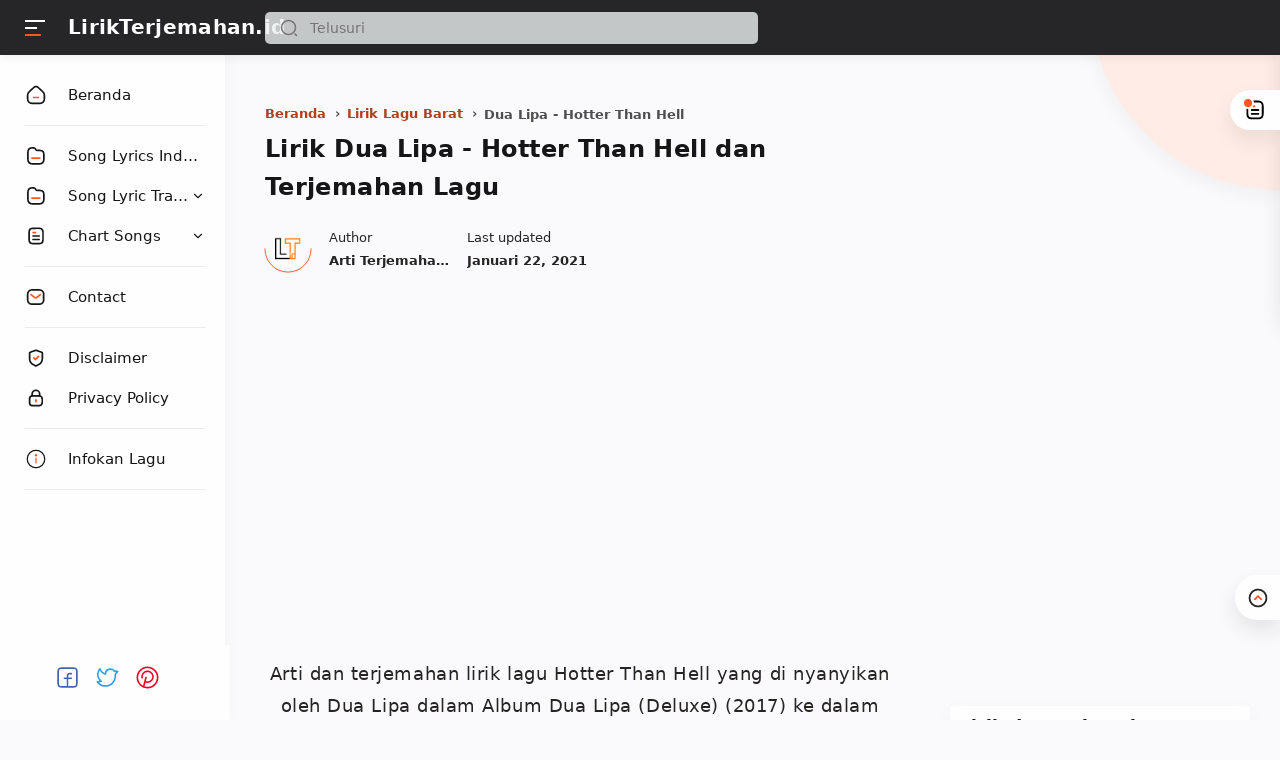

--- FILE ---
content_type: text/html; charset=UTF-8
request_url: https://www.lirikterjemahan.id/2017/05/lirik-lagu-dua-lipa-hotter-than-hell.html
body_size: 25855
content:
<!DOCTYPE html>
<html amp='amp' dir='ltr' lang='id'>
<meta charset='utf-8'/>
<meta content='width=device-width' name='viewport'/>
<link as='script' href='https://cdn.ampproject.org/v0.js' rel='preload'/>
<script async='async' src='https://cdn.ampproject.org/v0.js'></script>
<style amp-boilerplate='amp-boilerplate'>body{-webkit-animation:-amp-start 8s steps(1,end) 0s 1 normal both;-moz-animation:-amp-start 8s steps(1,end) 0s 1 normal both;-ms-animation:-amp-start 8s steps(1,end) 0s 1 normal both;animation:-amp-start 8s steps(1,end) 0s 1 normal both}@-webkit-keyframes -amp-start{from{visibility:hidden}to{visibility:visible}}@-moz-keyframes -amp-start{from{visibility:hidden}to{visibility:visible}}@-ms-keyframes -amp-start{from{visibility:hidden}to{visibility:visible}}@-o-keyframes -amp-start{from{visibility:hidden}to{visibility:visible}}@keyframes -amp-start{from{visibility:hidden}to{visibility:visible}}</style><noscript><style amp-boilerplate='amp-boilerplate'>body{-webkit-animation:none;-moz-animation:none;-ms-animation:none;animation:none}</style></noscript>
<script async='async' custom-element='amp-ad' src='https://cdn.ampproject.org/v0/amp-ad-0.1.js'></script>
&#160; &#160;	
<script async='async' custom-element='amp-analytics' src='https://cdn.ampproject.org/v0/amp-analytics-0.1.js'></script>&#160;&#160;
<script async='async' custom-element='amp-form' src='https://cdn.ampproject.org/v0/amp-form-0.1.js'></script>
<script async='async' custom-element='amp-iframe' src='https://cdn.ampproject.org/v0/amp-iframe-0.1.js'></script>
<title>Lirik Dua Lipa - Hotter Than Hell dan Terjemahan Lagu - LirikTerjemahan.id</title>
<meta content='Dua Lipa - Hotter Than Hell, lirik, lagu, terjemahan, arti' name='keywords'/>
<link href='https://www.lirikterjemahan.id/2017/05/lirik-lagu-dua-lipa-hotter-than-hell.html' rel='canonical'/>
<meta content='Lirik Dua Lipa - Hotter Than Hell dan Terjemahan Lagu' property='og:image:alt'/>
<meta content='Lirik Dua Lipa - Hotter Than Hell dan Terjemahan Lagu' name='twitter:title'/>
<meta content='Lirik Dua Lipa - Hotter Than Hell dan Terjemahan Lagu' name='twitter:image:alt'/>
<meta content='LirikTerjemahan.id' property='og:site_name'/>
<meta content='Lirik lagu Dua Lipa - Hotter Than Hell dan terjemahan lengkap dengan arti lirik dan makna lagu ke dalam Bahasa Indonesia.' name='description'/>
<meta content='Lirik lagu Dua Lipa - Hotter Than Hell dan terjemahan lengkap dengan arti lirik dan makna lagu ke dalam Bahasa Indonesia.' property='og:description'/>
<meta content='Lirik lagu Dua Lipa - Hotter Than Hell dan terjemahan lengkap dengan arti lirik dan makna lagu ke dalam Bahasa Indonesia.' name='twitter:description'/>
<meta content='https://blogger.googleusercontent.com/img/b/R29vZ2xl/AVvXsEgjMKOQpsoI94KCkzpdGxbKbY12hZntYKy7CDUp4lQb_rOA06mCyICi6rz-NbFeP4hDVMuC-oVrXidytHquos2WZ4m8ri70IYDIE3WosOttQoMCni27wDq_sDZn4PjPwsRTcptO4_z5hJs/s1600/Logopit_1576488162766.png' property='og:image'/>
<meta content='' name='twitter:image'/>
<link href='' rel='image_src'/>
<meta content='https://www.lirikterjemahan.id/2017/05/lirik-lagu-dua-lipa-hotter-than-hell.html' property='og:url'/>
<meta content='Lirik Dua Lipa - Hotter Than Hell dan Terjemahan Lagu' property='og:title'/>
<meta content='article' property='og:type'/>
<meta content='article' property='og:type'/>
<meta content='id_ID' property='og:locale'/>
<meta content='815593028453685' property='fb:pages'/>
<meta content='@LirikTerjemah' name='twitter:creator'/>
<meta content='@LirikTerjemah' name='twitter:site'/>
<meta content='summary_large_image' name='twitter:card'/>
<meta content='blogger' name='generator'/>
<link href='https://www.lirikterjemahan.id/feeds/posts/default' rel='alternate' title='LirikTerjemahan.id- Atom' type='application/atom+xml'/>
<link href='https://www.lirikterjemahan.id/feeds/posts/default?alt=rss' rel='alternate' title='LirikTerjemahan.id- RSS' type='application/rss+xml'/>
<link href='https://www.blogger.com/feeds/6651296282367870515/posts/default' rel='alternate' title='LirikTerjemahan.id- Atom' type='application/atom+xml'/>
<link href='https://blogger.googleusercontent.com/img/b/R29vZ2xl/AVvXsEj5Sy_hWJBaUTGWLz884suRxnT1S2pIATMmeYROep3wU_9Zq7RJeDZ4Ju8KYkG3b_qk1bjHdVRYJNn0OlLoWVQlCYg18HViFcg7p91AjdWl_g9vufwXWwYeDdo1FCxGhIzXsGwGCSnkUyk/s0/lirikterjemahan.id+%25282%2529.png' rel='icon' sizes='32x32' type='image/x-icon'/>
<link href='https://blogger.googleusercontent.com/img/b/R29vZ2xl/AVvXsEj5Sy_hWJBaUTGWLz884suRxnT1S2pIATMmeYROep3wU_9Zq7RJeDZ4Ju8KYkG3b_qk1bjHdVRYJNn0OlLoWVQlCYg18HViFcg7p91AjdWl_g9vufwXWwYeDdo1FCxGhIzXsGwGCSnkUyk/s0/lirikterjemahan.id+%25282%2529.png' rel='apple-touch-icon' sizes='152x152'/>
<meta content='s1aTd1g6ur_bESb-eg8orNJJCUQBwaEpoHxQQo9ncDE' name='google-site-verification'/>
<meta content='4B200EE2DE5193B21309EE8D6DEE51FB' name='msvalidate.01'/>
<meta content='a42b59ed21f64c56' name='yandex-verification'/>
<meta content='a15f4e75ef03c30a9096e11262db953e' name='p:domain_verify'/>
<meta content='#221f1f' name='theme-color'/>
<meta content='#221f1f' name='msapplication-navbutton-color'/>
<style amp-custom='amp-custom'>
/* Style warna dan font */
:root {
--main-colors: #161617;
--text-colors: #262323;
--alt-text-colors: #4e4e4e;
--link-colors: #b03f1b;
--link-hover-colors: #767676;
--link-bg-colors: #ff5722;

--icon-colors: #ff5722;
--icon-alt-colors: #48525c;
--icon-sec-colors: #767676;
--icon-link-colors: #ff5722;

--header-bg-colors: #262628;
--header-text-colors: #262628;
--header-text-alt-colors: #48525c;
--header-icon-colors: #161617;
--header-icon-alt-colors: #fff;
--header-icon-sec-colors: #767676;

--nav-bg-colors: #fefefe;
--nav-text-colors: #161617;

--body-bg-colors: #fafafc;

--body-font: system-ui;
--heading-font: system-ui;
}

/* Standar Element */
*,:after,:before{-webkit-box-sizing:border-box;box-sizing:border-box}
a{-webkit-transition:all .1s ease;transition:all .1s ease;color:var(--link-colors);text-decoration:none}a:hover{color:var(--link-hover-colors)}
b {font-weight: 500; color: var(--text-colors);    background: #ffece6;  border-radius: 3px;     line-height: 2}
h1, h2, h3, h4, h5, h6{margin:0;letter-spacing: 0.015em;font-weight:700;font-family:var(--heading-font);color:var(--main-colors)} h1{font-size:1.8rem} h2{font-size:1.4rem} h3{font-size:1.3rem} h4{font-size:1.2rem} h5{font-size:1.1rem} h6{font-size:1rem}
table{border-spacing:0} iframe{width:100%;border:0} input,button,select,textarea{font:inherit;font-size:100%;color:inherit;line-height:normal;vertical-align:baseline} img{display:block;position:relative;max-width:100%;height:100%;font-size:10px;color:transparent}
svg{width:22px;height:22px;vertical-align:middle}
svg .svg-c{fill:var(--icon-link-colors)}
svg.line .svg-c{fill:none;stroke:var(--icon-link-colors)}
svg.line, svg .line{fill:none;stroke:var(--icon-colors);stroke-linecap:round;stroke-linejoin:round;stroke-width:2}
.hidden, .replaced{display:none} .invisible{visibility:hidden} .clear{width:100%;display:block;margin:0;padding:0;float:none;clear:both}
.full-close{display:block;position:fixed;top:0;left:0;width:100%;height:100%;z-index:2;-webkit-transition:all .2s ease-in;transition:all .2s ease-in;background:transparent;opacity:0;visibility:hidden}

/* Scrollbar Custom */
html, .mainMenu, .Blog pre, .Blog pre code, .Blog code{scrollbar-width:thin;}
div#post-body {
    border-bottom: 2px solid rgba(230,230,230,.5);}

/* Main Content */
html{scroll-behavior:smooth;overflow-x:hidden}
body{position:relative;margin:0;padding:0;width:100%;font-family:var(--body-font);font-size:14px;color:var(--text-colors);background-color:var(--body-bg-colors);-webkit-font-smoothing: antialiased;-webkit-transition:all .1s ease;transition:all .1s ease}
main{display:block;padding:30px 10px 50px 0;-webkit-transition:all .1s ease;transition:all .1s ease}
main > *:not(:last-child), .sidebar > *:not(:last-child){margin-bottom:30px}
main > #add-widget{padding-top:50px}
.mainAd .widget{margin:30px 0 10px}
.mainSection{width:100%;padding:0 30px 0 250px;-webkit-transition:all .1s ease;transition:all .1s ease}
.mainContainer{display:flex;justify-content:space-between;flex-wrap:wrap}
.mainWrapper:before{content:'';display:block;width:100%;padding-top:60px}
.mainWrapper:after{content:'';display:block;position:absolute;top:0;right:0;width:190px;height:190px;border-radius:0 0 0 200px;background:rgba(255 236 230);z-index:-1; box-shadow: 0 6px 18px 0 rgb(30 30 30 / 5%); }
.mainMenu{position:fixed;top:0;left:0;background-color:var(--nav-bg-colors);width:225px;height:100%;padding:calc(60px + 15px) 0 0 0;-webkit-transition:all .1s ease;transition:all .1s ease;z-index:2;overflow:hidden;box-shadow:0 6px 18px 0 rgba(30,30,30,.035)}
.mainMenu:hover{overflow-y:auto}
.mainMenu .widget{padding-bottom:90px}
.mainbar{min-height:100vh;width:calc(100% - 330px)}
.sidebar #sidebar-sticky{position:sticky;top:calc(60px + 20px)}

/* Header */
header{position:fixed;top:0;left:0;display:flex;width:100%;height:55px;padding:0 30px 0 25px;background:var(--header-bg-colors);color:var(--header-text-colors);z-index:50;box-shadow:0 2px 10px 0 rgba(0,0,0,.07);-webkit-transition:all .1s ease;transition:all .1s ease}
header #header-widget{flex:0 0 auto;display:flex;align-items:center;height:100%;padding:0 0 0 23px;overflow:hidden}
header .widget{margin:auto 0;background-repeat:no-repeat;background-size:100%;background-position:center}
header .header-inner img{max-width:150px;max-height:30px}
header .header-inner h1, header .header-inner h2{max-width:185px;font-size:140%;color:#fff;overflow:hidden;white-space:nowrap;text-overflow:ellipsis}
header .header-inner a{color:inherit;-webkit-transition:none;transition:none}
header .headerLeft, header .headerRight{display:flex}
header .headerLeft{flex-shrink:0;width:200px}
header .headerRight{flex-grow:1; padding-left: 40px;}
.hidden {display: none;}

/* Header Navicon */
header .navicon{position:relative;flex-shrink:0;display:flex;align-items:center;height:100%;z-index:4}
header .navicon.right{margin-left:auto}
header .navicon.search{display:flex;width:14px;position:absolute;top:0;right:10px;padding:0;border:0;outline:0;background:transparent;-webkit-transition:all .3s ease;transition:all .3s ease;opacity:0;visibility:hidden}
header .navicon.search svg{cursor:default;fill:var(--header-icon-sec-colors);width:inherit}
header .navicon.search svg.line{fill:none;stroke:var(--header-icon-sec-colors)}
header .navicon > *{margin:auto 0;width:20px;cursor:pointer}
header .navicon > * svg{width:21px;height:21px; fill:var(--header-text-colors)}
header .navicon .nav{position:relative;padding:3px 0}
header .navicon .nav:hover:before{opacity:1;visibility:visible;transform: scale(1,1)}
header .navicon .nav i{display:block;position:relative;width:100%;height:2px;background-color:var(--header-icon-alt-colors);margin:0 0 5px 0}
header .navicon .nav i:nth-child(2){width:60%;margin:0}
header .navicon .nav i:nth-child(3){width:80%;background-color:var(--link-bg-colors);margin:5px auto 0 0}
header .navicon .nav.home{display:none}
header .navicon .navSearch{margin-left:12px;display:none}

/* Header Search */
header .searchbar{flex:0 0 auto;display:flex;align-items:center;width:50%;height:100%;max-width:550px}
header .searchbar form{position:relative;width:100%;margin:auto 0}
header .searchbar .search-button{position:absolute;top:0;left:15px;display:flex;height:100%;align-items:center;padding:0;border:0;outline:0;background:transparent;cursor:pointer}
header .searchbar .search-button svg{width:18px;height:18px;fill:var(--header-icon-sec-colors);-webkit-transition:all .2s ease;transition:all .2s ease}
header .searchbar .search-button svg.line{fill:none;stroke:var(--header-icon-sec-colors)}
header .searchbar input[type=text]{background-color:rgba(236,239,241,.8);outline:0;border:0;padding:8px 20px 8px 45px;border-radius:5px;width:100%;transition: box-shadow .3s;-webkit-transition: box-shadow .3s}
header .searchbar input[type=text]:focus{box-shadow:0 1px 2px 0 rgba(0,0,0,.07)}
header .searchbar input[type=text]:focus + .search-button svg{fill:var(--link-bg-colors)}
header .searchbar input[type=text]:focus + .search-button svg.line{fill:none;stroke:var(--link-bg-colors)}
header .searchbar input[type=text]:focus + .search-button + .navicon.search{top:0;opacity:1;visibility:visible}

/* Navigation Menu */
.navMenu, .navMobile{list-style:none;margin:0;padding:0;color:var(--nav-text-colors);font-size:100%}
.navMenu > li{position:relative;padding:10px 20px 10px 25px}
.navMenu > li:before{content:'';position:absolute;top:-1px;left:0;display:block;width:2px;height:42px;border-radius:0 3px 3px 0}
.navMenu > li:hover:before{background-color:var(--icon-link-colors)}
.navMenu > li.break:after{content:'';display:block;width:100%;border-bottom:1px solid #ebeced;margin-top:20px}
.navMenu li .link{display:flex;align-items:center}
.navMenu li .link svg{height:20px;flex-shrink:0;fill:var(--icon-colors)}
.navMenu li .link svg.line{fill:none;stroke:var(--nav-text-colors)}
.navMenu li .link svg.drop{width:14px;height:14px;margin-left:auto}
.navMenu li .link span.name{display:block;margin-left:21px;white-space:nowrap;overflow:hidden;text-overflow:ellipsis;font-weight:500;line-height:20px; font-size: 105%}
.navMenu li .link span.new:after{content:'New!';margin-left:5px;font-size:85%;font-weight:400;color:var(--icon-link-colors)}
.navMenu li a{display:block;color:inherit;white-space:nowrap}
.navMenu ul{list-style:none;margin:0;padding:0;overflow:hidden;-webkit-transition:all .1s ease;transition:all .1s ease}
.navMenu ul li{height:0;padding:0 20px 0 43px;-webkit-transition:inherit;transition:inherit;opacity:0;visibility:hidden}
.navMenu .close{display:none;position:fixed;top:0;left:0;padding:20px 20px 20px 25px;width:85%;max-width:480px;background:var(--body-bg-colors);margin-left:-100%;-webkit-transition:all .3s ease;transition:all .3s ease}
.navMenu .close svg{height:16px}
.navMenu .sosmed{position:fixed;bottom:0;left:0;padding:20px 20px 30px 20px;width:18%;background:var(--nav-bg-colors);-webkit-transition:all .3s ease;transition:all .3s ease}
.navMenu .sosmed:before, .navMenu .close:before{top:10px}
.navMenu .sosmed .link{display:none}
.navMenu .sosmed .link svg{width:25px;height:25px}
.navMenu .sosmed ul{display:flex;place-content: center}
.navMenu .sosmed ul li{height:auto;opacity:1;visibility:visible;padding:0 15px 0 0}
.navMenu .sosmed ul svg{width: 25px; height: 25px}
.navMenu .sub-menu:checked ~ ul{padding:10px 0 0}
.navMenu .sub-menu:checked ~ ul li{height:38px;padding:10px 20px 10px 43px;opacity:1;visibility:visible; font-weight: 600;}
.navMenu .sub-menu:checked + .link svg.drop{-webkit-transform:rotate(180deg);transform: rotate(180deg)}

.nav-menu:checked + .mainWrapper .mainSection{padding-left:100px}

.nav-menu:checked + .mainWrapper .mainMenu,
.nav-menu:checked + .mainWrapper .mainMenu .navMenu .sosmed{width:68px}
.nav-menu:checked + .mainWrapper .mainMenu .navMenu .sosmed .link{display:block}
.nav-menu:checked + .mainWrapper .mainMenu .navMenu li > * .name,
.nav-menu:checked + .mainWrapper .mainMenu .navMenu li > * .drop,
.nav-menu:checked + .mainWrapper .mainMenu .navMenu .sosmed ul{display:none}
.nav-menu:checked + .mainWrapper .mainMenu .navMenu ul{padding:0}
.nav-menu:checked + .mainWrapper .mainMenu .navMenu ul li{height:0;padding:0 20px 0 43px;opacity:0;visibility:hidden}
.nav-menu:checked + .mainWrapper.singleItem .mainSection{padding-left:150px}
.nav-menu:checked + .mainWrapper.singleItem main{padding-right:50px}

/* Widget Default */
h2.title:before, h2.heading:before{content:'';position:absolute;display:block;bottom:-8px;width:50px;height:2px;border-radius:50px;background-color:var(--link-bg-colors)}
.widget-title, .sidebar .title, .related-posts .title, .comments .title{display:flex;align-items:center;justify-content:space-between;margin:0 0 20px;font-size:17px; position: relative;}
.widget-title > *{font-size:inherit}
.widget-title a{font-size:85%;color:var(--text-colors)}
.widget:not(:last-child){margin-bottom:50px}
.widget .post-thumb{display:block;position:absolute;top:50%;left:50%;max-width:none;max-height:100%;-webkit-transform:translate(-50%, -50%);transform:translate(-50%, -50%)}
.sidebar ul, .sidebar ol{list-style:none;margin:0;padding:0}

/* Widget Blog */
.singleItem .Blog{padding:0 15px}
.Blog article, .FeaturedPost article{display:block;background-color:#fefefe;margin:0 0 20px;padding:10px 10px 15px;border-radius:8px;box-shadow:0 10px 20px 0 rgba(30,30,30,.07)}
.Blog .post-thumbnail{margin-bottom:15px}
.Blog .post-thumbnail a, .FeaturedPost .item-thumbnail a, .PopularPosts .item-thumbnail a, .Blog .related-posts li .item-thumbnail > *{position:relative;display:block;width:100%;padding-top:52.5%;background-color:#fff6f3;border-radius:3px;overflow:hidden}
.Blog .post-thumbnail a{padding-top:0;min-height:80px}
.Blog .post-thumbnail a amp-img{min-height:110px}
.Blog .post-thumbnail a amp-img img, .FeaturedPost .item-thumbnail a amp-img img, .PopularPosts .item-thumbnail a amp-img img{position:absolute;max-width:initial;width:auto;height:initial;max-height:100%;top:0;left:50%;-webkit-transform:translate(-50%, -50%);transform:translate(-50%, 0)}
.FeaturedPost .item-content{width:calc(100% - 225px);padding:20px;flex-grow:1;z-index:2}
.Blog .post-content{}
.Blog .post-label{font-size:87%;line-height:1.58em;margin-bottom:6px;white-space:nowrap;overflow:hidden;text-overflow:ellipsis;}
.Blog .post-label > *{}
.Blog .post-label > *:before{content:'#' attr(data-text)}
.Blog .post-label > *:not(:last-child):after, .FeaturedPost .item-label > *:not(:last-child):after, .PopularPosts .item-label > *:not(:last-child):after{content:','}
.Blog .post-label a:hover, .Blog .post-info .post-author a:hover{text-decoration:underline}
.Blog .post-title{font-size:115%;line-height:1.62em}
.Blog .post-title a, .Blog .post-info .post-author a, .FeaturedPost a, .PopularPosts a{color:inherit}
.Blog .post-title a, .FeaturedPost .item-title a, .PopularPosts .item-title a, .Blog .related-posts .item-title a{color:inherit;overflow:hidden;display:-webkit-box;-webkit-line-clamp:3;-webkit-box-orient:vertical}
.Blog .post-info .post-header .post-timestamp time:before, .Blog .post-info .post-author .post-authorName > *:before, .Blog .post-info .post-comment > *:before,
.Blog .post-shareInner li > *:after, .Blog .post-authorsName:after, .Blog .post-authorsDesc:before,
.FeaturedPost .item-header .item-label > *:before, .FeaturedPost .item-header .item-timestamp > *:before, .FeaturedPost .item-comment > *:before,
.PopularPosts .item-header .item-label > *:before, .PopularPosts .item-header .item-timestamp > *:before, .PopularPosts .item-comment > *:before, .Profile .solo .profile-data:after, .Label .label-count:before{content:attr(data-text)}
.Blog .post-snippet{display:none;margin-top:12px;font-size:11px;color:var(--alt-text-colors)}

.Blog .post-info, .FeaturedPost .item-header, .PopularPosts .item-header{display:flex;justify-content:space-between;align-items:flex-end;margin-top:12px;font-size:87%;color:var(--text-colors)}
.Blog .post-info .post-author, .FeaturedPost .item-label, .PopularPosts .item-label{font-size:inherit;line-height:1.58em}
.Blog .post-info .post-header, .FeaturedPost .item-header .item-info, .PopularPosts .item-header .item-info{width:calc(100% - 55px)}
.Blog .post-info .post-header .post-timestamp, .Blog .post-info .post-author .post-authorName,
.FeaturedPost .item-header .item-timestamp, .FeaturedPost .item-header .item-label,
.PopularPosts .item-header .item-timestamp, .PopularPosts .item-header .item-label{white-space:nowrap;overflow:hidden;text-overflow:ellipsis}
.Blog .post-info .post-author .post-authorName{display:block}
.Blog .post-info .post-comment, .FeaturedPost .item-comment, .PopularPosts .item-comment{display:flex;width:55px;flex-shrink:0;justify-content:flex-end}
.Blog .post-info .post-comment > *, .FeaturedPost .item-comment > *, .PopularPosts .item-comment > *{display:flex;align-items:flex-end;color:inherit}
.Blog .post-info .post-comment > * svg, .FeaturedPost .item-comment > * svg, .PopularPosts .item-comment > * svg{width:20px;height:20px;fill:var(--icon-sec-colors);margin-left:5px}
.Blog .post-info .post-comment > * svg.line, .FeaturedPost .item-comment > * svg.line, .PopularPosts .item-comment > * svg.line{fill:none;stroke:var(--icon-sec-colors)}

.Blog article.noThumbnail .post-thumb{color:#989b9f;font-size:10px}
.Blog .post{margin:0;padding:0;box-shadow:none;background:transparent;border-radius:0}
.Blog .post h1, .Blog .post h2, .Blog .post h3, .Blog .post h4, .Blog .post h5, .Blog .post h6{margin:1.7em 0 20px}
.Blog .post h2, .Blog .post h3, .Blog .post h4 {    padding: 0px 0px 0px 10px;     border-left:  4px solid #ff5722}
.Blog .post h1:target, .Blog .post h2:target, .Blog .post h3:target, .Blog .post h4:target, .Blog .post h5:target, .Blog .post h6:target{padding-top:70px;margin-top:0}
.Blog .post .post-headline{margin-bottom:2rem}
.Blog .post .post-title{font-size:24px;margin:0; margin: 0px 0px 20px;}
.Blog .post .post-description{margin-top:12px;line-height:1.5em;color:var(--alt-text-colors);overflow:hidden;display:-webkit-box;-webkit-line-clamp:2;-webkit-box-orient:vertical;display:none}
.Blog .post .post-info{margin-top:20px;font-size:95%;position:relative;flex-wrap:wrap}
.Blog .post .post-info .post-author, .Blog .post .post-info .post-published{font-size:inherit;font-family:var(--heading-font);font-weight:700;color:var(--text-colors);margin-right:18px;flex-shrink:0;line-height:1.58em}
.Blog .post .post-info .post-authorName:before, .Blog .post .post-info .post-header .post-timestamp:before{content:attr(data-text);font-weight:400;font-family:var(--body-font);display:block;margin-bottom:2px}
.Blog .post .post-info .post-authorImage{flex-shrink:0;width:46px;height:46px;margin-right:18px;padding:4px;border-radius:50%;position:relative}
.Blog .post .post-info .post-authorImage img, .Blog .post-authorsImg img{border-radius:50%}
.Blog .post .post-info .post-author .post-authorName, .Blog .post .post-info .post-header .post-timestamp{max-width:120px}
.Blog .post .post-info .post-authorIcon, .Blog .post-authorsIcon{width:50px;z-index:2;position:absolute;left:-2px;bottom:-2px}
.Blog .post .post-info .post-authorIcon svg, .Blog .post .post-authorsIcon svg{width:100%;height:50%;stroke:var(--icon-colors)}
.Blog .post .post-info .post-header{width:100%;display:flex;align-items:center}
.Blog .post .post-info .post-header .post-timestamp:before{content:attr(data-update)}
.Blog .post .post-info .post-published{margin-right:0}
.Blog .post .post-entry{font-size:18px;line-height:1.8em}
.Blog .post .post-entry p{margin:1.7em 0;letter-spacing: 0.03em;}
.Blog .post .post-entry img{display:inline-block;border-radius:3px;height:auto}
.Blog .post .post-labels{display:flex;flex-wrap:wrap;margin:30px 0 30px;padding:0;font-size:13px}
.Blog .post .post-labels a:before{content:attr(aria-label)}

/* Widget Blog Authors */
.Blog .post-authors{display:flex;margin:50px 0;font-size:14x}
.Blog .post-authorsPhoto{flex-shrink:0;margin-top:10px;margin-right:20px}
.Blog .post-authorsImg{position:relative;padding:4px;width:60px;height:60px;border-radius:50%}
.Blog .post-authorsIcon{width:64px}
.Blog .post-authorsInfo{flex-grow:1}
.Blog .post-authorsName{font-weight:600;font-size:15px;font-family:var(--heading-font);color:var(--main-colors);     padding: 7px 0px 3px;}
.Blog .post-authorsName:before{content:attr(data-write);line-height:20px;font-weight:400;font-size:12px;font-family:var(--body-font);color:var(--alt-text-colors);display:block}
.Blog .post-authorsDesc{font-size:inherit;margin:10px 0 0;color:var(--text-colors);line-height:1.4em}
  
.sidebar .FeaturedPost .item-content{padding:15px 0 0}
.sidebar .FeaturedPost .item-title, .PopularPosts .item-title {font-size:110%; font-weight: 700}
.page .Blog .post{border:0}
.page .Blog .breadcrumbs > *:first-child{display:block}

/* Widget PopularPosts */
.PopularPosts {counter-reset:popular-count; background: #fefefe; padding: 10px; box-shadow: 0 6px 18px 0 rgba(30,30,30,.035)}
.PopularPosts article:not(:last-child){margin-bottom:12px}
.PopularPosts .item-thumbnail{margin-bottom:15px}
.PopularPosts .item-thumbnail a{padding-top:0;min-height:80px;background-color:#fff6f3;border-radius:3px}
.PopularPosts .item-header{margin-top:5px}
.PopularPosts .no-thumbnail{display:flex}
.PopularPosts .no-thumbnail:before{flex-shrink:0;content:'0' counter(popular-count);counter-increment:popular-count;width:45px;font-weight:700;font-size:22px;font-family:var(--heading-font);color:rgba(0,0,0,.15)}
.PopularPosts .no-thumbnail .item-content{flex-grow:1;width:calc(100% - 45px)}
.PopularPosts .item-content{display:flex; border-bottom: 2px solid #ebeced;     border-radius: 4px;}
.PopularPosts .item-content:before{flex-shrink:0;content:'0' counter(popular-count);counter-increment:popular-count;width:45px;font-weight:700;font-size:25px;font-family:var(--heading-font);color:var(--link-bg-colors)}
.PopularPosts .item-content .item-box{width:calc(100% - 45px);     margin-bottom: 12px;}

/* Footer */
.footbar{position:relative;margin-top:0;padding-bottom:30px;color:inherit;font-size:88%}
.footbar .credit p{margin:20px 0 0;overflow:hidden;white-space:nowrap; font-size: 14px;     font-weight: 600;}
.footbar .credit a:hover{text-decoration:underline}
.footbar .credit .creator{opacity:0}

/* Widget Blog Ad */
.Blog .post-ad .widget, .Blog .post-entry .widget{margin:30px 0}
.mainbar #main-widget > .HTML{display:none}

/* Background Icon */
.lt-new { display: inline-block; width: 31px; height: 55px; right: 55px; position: absolute; background: url("[data-uri]") 50% 50% no-repeat;background-size: 100%; filter: invert(1)}
  
/* Navigation Mobile */
.navMobile svg{fill:var(--icon-alt-colors);height:20px;width:20px}
.navMobile svg.line{fill:none;stroke:var(--icon-alt-colors)}
.navMobile .top-link{visibility:visible;opacity:1}
.navMobile .top-link > *{display:flex;align-items:center;justify-content:center;position:fixed;right:0px;bottom:100px;width:45px;height:45px;background-color:#fefefe;box-shadow:0 10px 20px 0 rgba(30,30,30,.1);border-radius: 50px 0 0 50px;}
.navMobile .top-link svg{width:22px;height:22px}
.navMobile .top-link svg.line{stroke:var(--text-colors)}
 
  
*{-moz-box-sizing: border-box;-webkit-box-sizing: border-box;box-sizing: border-box;}
  
.Blog .post-pagenav > *{padding:6px 15px}
.Blog .post-pagenav > *:not(:last-child){margin-right:12px}
.Blog .blog-pager, .Blog .post-pagenav{display:flex;flex-wrap:wrap;justify-content:center;margin:20px 0 0;font-size:14px;color:#fefefe;line-height:22px}
.Blog .blog-pager > *, .Blog .post-pagenav > *{display:flex;align-items:center;padding:9px 18px;border-radius:3px;background-color:var(--header-bg-colors);color:inherit;box-shadow:0 10px 20px 0 rgba(30,30,30,.1)}
.Blog .blog-pager > * svg{width:20px;fill:#fefefe}
.Blog .blog-pager > * svg.line{fill:none;stroke:#fefefe}
.Blog .blog-pager .no-post, .Blog .post-pagenav .current{cursor:not-allowed;background-color:#fefefe;color:var(--alt-text-colors)}
.Blog .blog-pager .newer-link{margin-right:auto}
.Blog .blog-pager .older-link{margin-left:auto}
.Blog .blog-pager > span{margin:0 10px 10px 0}
.Blog .blog-pager > span:last-child{margin-right:0}
  



.sidebar{background-color:transparent;width:330px;padding:0 0 50px 30px;flex-shrink:0}
  .nama1 { font-size: 140%;color: #fff;font-family: var(--heading-font);font-weight: 700;overflow: hidden;letter-spacing: 0.015em;white-space: nowrap;text-overflow: ellipsis}
  /* Widget Blog Share */
.Blog .post-share{display:flex;margin:40px 0;padding:25px 0;border:2px solid rgba(230,230,230,.5);border-left:0;border-right:0;font-size:13px;color:var(--alt-text-colors)}
.Blog .post-shareIcon{flex-grow:1}
.Blog .post-shareIcon:not(:first-child){margin-left:15px}
.Blog .post-shareIcon > *{display:flex;align-items:center;padding:10px 18px;line-height:20px;font-size:14px;color:var(--text-colors)}
.Blog .post-shareIcon > * svg{width:20px;height:20px;fill:var(--icon-alt-colors)}
.Blog .post-shareIcon > * svg.line, .Blog .post-shareInner li > * svg.line{fill:none;stroke:var(--icon-alt-colors)}
.Blog .post-shareIcon.facebook a:after{content:'Facebook';margin-left:15px}
.Blog .post-shareIcon.facebook a:hover svg{fill:#3059b0}
.Blog .post-shareIcon.pinterest a:after{content:'Pinterest';margin-left:15px}
.Blog .post-shareIcon.pinterest a:hover svg{fill:#E60023}
.Blog .post-shareIcon.twitter a:after{content:'Twitter';margin-left:15px}
.Blog .post-shareIcon.twitter a:hover svg{fill:#55acef}
.Blog .post-shareButton{flex-grow:0}
.Blog .post-shareInner ul{display:flex;flex-wrap:wrap;padding:90px 25px 0;list-style:none}
.Blog .post-shareInner ul:before{top:0;left:0;text-align:center}
.Blog .post-shareInner li{width:25%;text-align:center;padding:0 8px 30px}
.Blog .post-shareInner li > *{display:inline-block;color:inherit}
.Blog .post-shareInner li > * svg{width:28px;height:30px;fill:var(--icon-sec-colors)}
.Blog .post-shareInner li > *:after{display:block;margin:5px 0 0;font-size:90%;line-height:20px}
.Blog .post-shareInner li input{margin:0;padding:0;outline:0;border:0;width:1px;height:0;opacity:0}
.Blog .post-shareInner li > .post-shareNotif{display:flex;position:fixed;left:0;right:0;bottom:-42px}
.Blog .post-shareInner li > .post-shareNotif span{display:block;position:relative;bottom:-200px;width:240px;margin:0 auto;padding:10px;border-radius:1px;background-color:rgba(0,0,0,.9);color:#fefefe;line-height:22px;text-align:center;opacity:0;transition:all .3s ease-in-out;-webkit-transition:all .3s ease-in-out;-webkit-animation:slidein 2s ease forwards;animation:slidein 2s ease forwards}
.Blog .post-shareInner li.close > *:after, .Blog .post-shareInner li > .post-shareNotif:after, .Blog .post-shareInner li > input:after{display:none}
.Blog .post-shareInner{position:fixed;top:0;left:0;width:100%;height:100%;display:flex;align-items:center;z-index:50;-webkit-transition:all .2s ease;transition:all .2s ease;opacity:0;visibility:hidden}
.Blog .post-shareInner ul{position:relative;width:95%;max-width:500px;margin:0 auto -50%;background-color:#fafafc;border-radius:20px;z-index:3;-webkit-transition:all .2s ease;transition:all .2s ease}
.Blog .post-shareInner ul:before{content:attr(data-text);width:100%;display:block;padding:28px 25px 10px;background-color:#fafafc;border-radius:20px 20px 0 0;font-size:15px;font-weight:700;font-family:var(--heading-font);color:var(--main-colors);position:absolute;z-index:1}
.Blog .post-shareInner .close{width:30px;height:30px;margin:0;position:absolute;top:20px;right:-15px;z-index:1;padding:0}
.Blog .post-shareInner .close label{margin:0;display:flex;align-items:center;justify-content:center;height:100%;background-color:var(--link-bg-colors);border-radius:50%}
.Blog .post-shareInner .close svg{width:22px;height:22px;padding:0;margin:0;background:transparent;fill:#fefefe}
.Blog .post-shareIn:checked + .post-shareInner{opacity:1;visibility:visible}
.Blog .post-shareIn:checked + .post-shareInner ul{margin:0 auto}
.Blog .post-shareIn:checked + .post-shareInner .full-close{background:rgba(0,0,0,.35);opacity:1;visibility:visible}
  
.Blog .breadcrumbs{display:flex;align-items:center;margin:0 0 8px;font-size:13px;font-weight:700;font-family:var(--heading-font);color:var(--alt-text-colors)}
.Blog .breadcrumbs > *:not(:last-child):after{content:'\203A';margin:0 7px 0 4px;font-size:13px;line-height:16px}
.Blog .breadcrumbs > *{flex-shrink:0}
.Blog .breadcrumbs > .title-link{flex-shrink:1;overflow:hidden;text-overflow:ellipsis;white-space:nowrap;color:var(--alt-text-colors)}
  
/* Table of content */
.Blog .post-toc{width:360px;height:45%;padding:90px 30px 0px;background-color:var(--body-bg-colors);position:fixed;top:0;right:0;z-index:3;font-size:15px;-webkit-transition:all .1s ease;transition:all .1s ease; border-radius: 0px 0px 20px 20px;box-shadow: 0 10px 20px 0 rgba(30,30,30,.1);}
.Blog .post-toc:hover{overflow-y:auto}
.Blog .post-tocContainer, .Blog .post-tocHeader{position:relative}
.Blog .post-tocHeader label{display:flex;align-items:center;font-weight:700;font-family:var(--heading-font);margin:0;color:var(--main-colors)}
.Blog .post-tocHeader label svg.drop{margin-left:auto;width:25px;height:25px;-webkit-transform:rotate(-90deg);transform:rotate(-90deg);-webkit-transition:all .2s ease;transition:all .2s ease}
.Blog .post-tocHeader label .show{width:50px;height:40px;display:flex;align-items:center;justify-content:center;background-color:#fefefe;border-radius:50px 0 0 50px;box-shadow:0 10px 20px 0 rgba(30,30,30,.08);position:absolute;top:0;left:-80px;-webkit-transition:all .2s ease;transition:all .2s ease;opacity:0;visibility:hidden}
.Blog .post-tocHeader label .show:before{content:'';display:block;width:12px;height:12px;background-color:var(--icon-link-colors);border:2px solid #fefefe;border-radius:50%;position:absolute;top:7px;left:12px}
.Blog .post-tocContent a, .Blog .daftar-isi .isi-content a{font-weight:400;color:var(--text-colors)}
.Blog .post-tocContent ol, .Blog .daftar-isi .isi-content ol, .Blog .daftar-isi .isi-content ul{padding:0;list-style:none;font-size:16px;font-weight:400;line-height:1.6em;counter-reset: toc-count}
.Blog .post-tocContent li, .Blog .daftar-isi .isi-content li{display:flex;flex-wrap:wrap}
.Blog .post-tocContent li ol, .Blog .daftar-isi .isi-content li ol,
.Blog .post-tocContent li ul, .Blog .daftar-isi .isi-content li ul{width:100%;padding-left:26px;margin-bottom:10px;margin-top:5px}
.Blog .post-tocContent li a:before, .Blog .post-tocContent li span:before,
.Blog .daftar-isi .isi-content li a:before, .Blog .daftar-isi .isi-content li span:before{content:counters(toc-count,'.')'. ';counter-increment:toc-count;display:inline-block;min-width:20px;margin-right:5px;color:var(--text-colors);flex-shrink:0;font-weight:700;font-family:var(--heading-font)}
.Blog .post-tocContent li > *{flex-grow:0;display:block;white-space:normal;overflow:hidden;text-overflow:ellipsis}
.Blog .post-tocContent li > a, .Blog .post-tocContent li > span{display:flex;flex-grow:1;width:100%}
.Blog .toc-menu:checked + .post-toc{right:-360px}
.Blog .toc-menu:checked + .post-toc:hover{overflow:visible}
.Blog .toc-menu:checked + .post-toc .post-tocHeader label .show{opacity:1;visibility:visible}

/* Note */
.Blog .note{position:relative;padding:20px 30px 20px 50px;background-color:#e1f5fe;color:#01579b;font-size:.87rem;line-height:1.62em;border-radius:3px}
.Blog .note:before{content:'\2605';position:absolute;left:18px;font-size:20px}
.Blog .noteAlert{background-color:#ffdfdf;color:#be3333}
.Blog .noteAlert:before{content:'\2691'}
  
.Blog .comments{margin:40px 0}
.Blog .comments-content{margin-bottom:20px}
.Blog .comments-disable{text-align:center}
.Blog .comments-title{display:flex;align-items:center;position:relative;padding-bottom:6.1px;margin-bottom:35px;border-bottom:2px solid rgba(230,230,230,.5)}
.Blog .comments-title .title{margin:0;     font-weight: 700}
.Blog .comments-title .label-sort{margin-left:auto;display:flex;align-items:center;color:var(--alt-text-colors);font-size:11px}
.Blog .comments-title .label-sort:before, .Blog .comments-title .comment-list label:before, .Blog .comment-disqus .show-comment .button > *:before, .Blog .show-comments.button > *:before{content:attr(data-text)}
.Blog .comments-title .label-sort:before{margin-right:10px}
.Blog .comments-title .label-sort svg{width:20px;height:20px}
.Blog .comments-title .comment-list{position:absolute;top:-5px;right:0;width:150px;padding:10px 0;background-color:rgba(254,254,254,.98);color:var(--alt-text-colors);font-size:12px;border-radius:4px;box-shadow:0 10px 20px 0 rgba(30,30,30,.07);overflow:hidden;-webkit-transition:all .1s ease-in-out;transition:all .1s ease-in-out;z-index:3;opacity:0;visibility:hidden}
.Blog .comments-title .comment-list:before, .Blog .comments-title .comment-list:after{content:'';z-index:3;position:absolute;top:10px;height:37px;width:100%}
.Blog .comments-title .comment-list:after{content:'';z-index:1;background-color:#f1f1f0}
.Blog .comments-title .comment-list label{display:block;position:relative;padding:10px 16px;z-index:2}
.Blog .comments-title .comment-list label:first-child, .Blog .comment-all:checked + .comments-title .comment-list label:last-child{color:var(--link-colors)}
.Blog .comment-short:checked + .comment-list{opacity:1;visibility:visible;top:0;z-index:52}
.Blog .comment-short:checked ~ .full-close{opacity:1;visibility:visible;z-index:51}
.Blog .comment-all:checked + .comments-title .comment-list label:first-child{color:inherit}
.Blog .comment-all:checked + .comments-title .comment-list:before,
.Blog .comment-all:checked + .comments-title .comment-list:after{top:47px}
.Blog .comment-all:checked ~ .comments-content > ol{flex-direction:column-reverse}
.Blog .comments-content .comment-avatar{width:52px;height:52px}
.Blog .comments-content .comment-avatar div{position:relative;overflow:hidden;height:100%;border-radius:50%;background-color:#f2f2f2;box-shadow:0 6px 18px 0 rgba(30,30,30,.035)}
.Blog .comments-content .comment-block{padding:10px 20px 0 40px}
.Blog .comments-content .comment-content{margin-top:15px}
.Blog .comments-content .comment-content.no-reply{margin-bottom:20px}
.Blog .comments-content .comment-replies .comment-content.no-reply{margin-bottom:0}
.Blog .comments-content .comment-header{display:flex;align-items:baseline;overflow:hidden}
.Blog .comments-content .comment-header .name{display:flex;align-items:flex-start;flex-shrink:0;font-size:13px;font-weight:700;font-family:var(--heading-font);color:inherit}
.Blog .comments-content .comment-header .name svg{width:20px;height:16px;margin-left:5px;fill:#519bd6}
.Blog .comments-content .comment-header .name span{overflow:hidden;text-overflow:ellipsis;white-space:nowrap;max-width:130px}
.Blog .comments-content .comment-header .datetime{margin-left:10px;font-size:11px;color:var(--alt-text-colors);white-space:nowrap;overflow:hidden;text-overflow:ellipsis}
.Blog .comments-content .comment-header .datetime:before{content:'\2022';margin-right:5px;color:rgba(0,0,0,.3)}
.Blog .comments-content li li{position:relative}
.Blog .comments-content li li .comment-block{padding:5px 0 0 44px}
.Blog .comments-content li li .comment-content{margin-top:10px}
.Blog .comments-content li li .comment-avatar{position:absolute;top:0;left:0;width:32px;height:32px}
.Blog .comments-content li li .comment-avatar div{box-shadow:none}
.Blog .comments-content > ol, .Blog .comments-content > ol ul{list-style:none;margin:0;padding:0;display:flex;flex-direction:column}
.Blog .comments-content > ol > li{position:relative;margin:0 0 20px 26px;padding:15px 0 0;background-color:#fefefe;border-radius:12px;box-shadow:0 10px 20px 0 rgba(30,30,30,.07)}
.Blog .comments-content > ol > li > .comment-avatar{position:absolute;top:10px;left:-26px}
.Blog .comments-content > ol > li > .comment-actions{padding:12px 20px 15px 40px;font-size:13px}
.Blog .comments-content > ol ul{margin:15px 0 0}
.Blog .comments-content > ol ul li:not(:last-child){margin-bottom:20px;padding-bottom:20px;border-bottom:1px dashed #ebeced}
  
.lti-comments{margin:0 -8px;padding:0;font-family:var(--body-font)}
.buka-komen,.tutup-komen{color:#414549;font-size:14px;line-height:1.3em;padding:10px;display:block;min-width:54px;text-align:center;border: 2px solid #ebeced;transition: all 218ms;}
.buka-komen{margin:20px 0;cursor:pointer;}
  

  

.Blog table{width:100%;margin:0 auto;border:0;overflow:hidden;font-size:17px;     letter-spacing: 0.025em;}
.Blog table th{background-color:transparent;border:1px solid #ddd;border-left:0;font-family:var(--heading-font);font-size:16px; text-align: left;}
.Blog table th:last-child, .Blog table tr td:last-child, .Blog table tr:nth-child(2n) td:last-child{border-right:0}
.Blog table td{padding:7px 10px;border:1px solid #ddd;border-left:0;border-top:0;vertical-align:middle}
.Blog table tr td:nth-child(1) {font-weight: 600; background-color:rgba(0,0,0,.025)}
.Blog .table{display:block;overflow-y:hidden;overflow-x:auto;border-radius:3px;scroll-behavior:smooth} 
                              


/* Responsive */
@media screen and (min-width:1440px){
.Blog .post-toc{width:380px;height:45%}
.Blog .toc-menu:checked + .post-toc {right: -380px;}
.mainMenu{width:280px}
.mainSection{padding-left:310px}
header .headerLeft{width:255px}
header .headerRight{padding-left:30px}
.mainbar{width:calc(100% - 380px)}
.sidebar{width:380px}
.nav-menu:checked + .mainWrapper .mainSection{padding-left:130px}
}
@media screen and (min-width:1600px){
body{font-size:15px}
.mainMenu{width:300px}
.mainSection{padding-left:350px}
header .headerLeft{width:275px}
header .headerRight{padding-left:50px}
header .header-inner h1, header .header-inner h2{max-width:200px}
.nav-menu:checked + .mainWrapper .mainSection{padding-left:150px}
.singleItem #main-widget{max-width:800px;margin-left:auto;margin-right:auto}
.Blog .post .post-entry{font-size:17px;line-height:1.64em}
.Blog input[id*="check1"]:checked ~ .post .post-entry{font-size:15px}
.Blog input[id*="check3"]:checked ~ .post .post-entry{font-size:19px}
}
@media screen and (min-width:1920px){
.mainMenu{width:340px}
.mainSection{padding-left:400px}
header .headerLeft{width:315px}
header .headerRight{padding-left:60px}
.nav-menu:checked + .mainWrapper .mainSection{padding-left:220px}
}

@media screen and (min-width:768px){::-webkit-scrollbar{-webkit-appearance:none;width:10px;height:5px}::-webkit-scrollbar-track{background-color:transparent}::-webkit-scrollbar-thumb{background-color:rgba(0,0,0,.15);border-radius:10px}::-webkit-scrollbar-thumb:hover{background-color:rgba(0,0,0,.45)}::-webkit-scrollbar-thumb:active{background-color:rgba(0,0,0,.45)}}
@media screen and (max-width:1100px){
header .headerLeft{width:240px}
header .header-inner h1, header .header-inner h2{max-width:200px}
.sidebar{width:300px;padding:30px 0 50px 25px}
main{padding-right:0}
.mainbar{width:calc(100% - 300px)}
.mainMenu, .navMenu .sosmed{width:200px}
.mainSection{padding-left:225px;padding-right:25px}

.nav-menu:checked + .mainWrapper.singleItem main{padding-right:30px}
.nav-menu:checked + .mainWrapper.singleItem .mainSection{padding-left:120px}

.FeaturedPost .item-thumbnail{width:240px}
.FeaturedPost .item-content{width:calc(100% - 260px)}
.FeaturedPost .item-entry{display:none}
.FeaturedPost .item-title{font-size:110%}

.singleItem .Blog{padding:0}
.Blog .post .post-title{font-size:23px}

}

@media screen and (max-width:800px){
header{padding:0 25px}
header .navicon > *{cursor:default}
.mainbar, .sidebar{width:100%;padding:0 0 50px} main{padding:20px 0 0}
.mainSection .mainArea{max-width:640px;margin-left:auto;margin-right:auto}

.mainMenu{width:100%;padding:0;background:transparent;box-shadow:none;margin-left:-100%}
.mainMenu .section, .mainMenu .widget{height:100%; font-size: 105%}
.navMenu{position:fixed;top:0;left:0;background-color:var(--nav-bg-colors);max-width:480px;width:85%;height:100%;margin-left:-100%;padding:calc(60px + 15px) 0 90px;-webkit-transition:all .3s ease;transition:all .3s ease;z-index:3;overflow:hidden;box-shadow:0 6px 18px 0 rgba(30,30,30,.035);border-radius:0 10px 10px 0; font-size: 95%}
.navMenu .sosmed{max-width:480px;width:85%;margin-left:-100%;border-radius:0 0 10px 0} .navMenu .close{display:block;border-radius:0 10px 0 0}
.navMenu:hover{overflow-y:auto}

/* Navigation menu */
.nav-menu:checked + .mainWrapper .mainSection, .nav-menu:checked + .mainWrapper.singleItem .mainSection, .mainSection{padding-left:10px;padding-right:10px}
.nav-menu:checked + .mainWrapper .mainMenu .full-close.nav-close{background:rgba(0,0,0,.25);opacity:1;visibility:visible}
.nav-menu:checked + .mainWrapper .mainMenu{width:100%;margin-left:0;z-index:51}
.nav-menu:checked + .mainWrapper .mainMenu .navMenu .sosmed{width:85%;margin-left:0; background-color: var(--body-bg-colors)}
.nav-menu:checked + .mainWrapper .mainMenu .navMenu .close,
.nav-menu:checked + .mainWrapper .mainMenu .navMenu{margin-left:0}
.nav-menu:checked + .mainWrapper .mainMenu .navMenu li > * .name,
.nav-menu:checked + .mainWrapper .mainMenu .navMenu li > * .drop{display:block; font-size: 110%}
.nav-menu:checked + .mainWrapper .mainMenu .navMenu .sosmed .link{display:none}
.nav-menu:checked + .mainWrapper .mainMenu .navMenu .sosmed ul{display:flex}
.nav-menu:checked + .mainWrapper .mainMenu .navMenu .sosmed ul li{height:auto;opacity:1;visibility:visible;padding:0 7px 0 0}
.nav-menu:checked + .mainWrapper .mainMenu .navMenu .sub-menu:checked ~ ul{padding:10px 0 0}
.nav-menu:checked + .mainWrapper .mainMenu .navMenu .sub-menu:checked ~ ul li{height:38px;padding:10px 20px 10px 43px;opacity:1;visibility:visible; font-weight: 600;}

.nav-menu:checked + .mainWrapper.singleItem main{padding-right:0}

}
@media screen and (max-width:640px){
.mainSection{overflow:hidden}
header{padding:0 20px}
header .header-inner h1, header .header-inner h2{font-size:140%;max-width:none}
header .searchbar{width:100%;height:auto;max-width:none;position:fixed;left:0;top:0;z-index:10}
header .searchbar input[type=text]{background-color:#fefefe;z-index:3;position:absolute;border-radius:0 0 15px 15px;padding:40px 25px 25px 60px;margin-top:-100%;-webkit-transition:all .3s ease;transition:all .3s ease}
header .searchbar .search-button{margin-top:-100%;z-index:4;height:18px;left:20px;-webkit-transition:all .3s ease;transition:all .3s ease}
header .searchbar input[type=text]:focus{margin-top:0}
header .searchbar input[type=text]:focus + .search-button, header .searchbar input[type=text]:focus + .search-button + .navicon.search{margin-top:40px}
header .searchbar input[type=text]:focus + .search-button + .navicon.search + .full-close.search{background:rgba(0,0,0,.25);opacity:1;visibility:visible}
header .navicon.search{margin-top:-100%;height:22px;right:20px}

/* Blog article */
.singleItem .Blog{padding:0 5px}

.Blog .post-shareInner, .Profile .team .all-member{align-items:flex-end;z-index:60}
.Blog .post-shareInner ul, .Profile .team .all-member .all-memberBox{width:100%;max-width:none;border-radius:20px 20px 0 0}
.Blog .post-shareInner .close, .Profile .team .all-member .member-close{top:25px;right:15px}
.Blog .post-shareInner .close label, .Profile .team .all-member .member-close label{background-color:transparent}
.Blog .post-shareInner .close svg, .Profile .team .all-member .member-close svg{fill:var(--icon-alt-colors)}
.Blog blockquote.style-1{padding:20px 20px 20px 70px} .Blog blockquote.style-1:before{top:0;left:15px;font-size:65px}
.Blog .post-pagenav > *{padding:4px 12px}

.FeaturedPost .item-title, .PopularPosts .item-title {font-size:120%}
.FeaturedPost .item-thumbnail a amp-img{min-height:130px}}

@media screen and (min-width:480px){.search-link, .lt-new {visibility: hidden;} }

@media screen and (max-width:480px) {
header{position:fixed;top:0;left:0;display:flex;width:100%;height:55px;padding:0 20px 0 20px;background:linear-gradient(90deg, #262628 74%, #e95324 74%);color:var(--header-text-colors);z-index:50;box-shadow:0 2px 10px 0 rgba(0,0,0,.07);-webkit-transition:all .1s ease;transition:all .1s ease}
h2 {font-size: 22px} h3 {font-size: 21px} h4 {font-size: 18px}
.FeaturedPost article{padding:8px}
.FeaturedPost .item-thumbnail{width:100%;margin:0 0 15px}
.FeaturedPost .item-content{padding:0 5px 8px;width:100%}


.Blog .post-thumbnail a amp-img{min-height:90px}
.Blog .post .post-title{font-size:23px}
.Blog .post .post-info .post-comment{margin-top:25px}
.Blog .post-authorsName:before{font-size:11px}
.Blog .post-share{padding:15px 0}
.Blog .post-share, .Blog .post-shareIcon > *, .Blog .post-authorsDesc, .Blog .comments-content .comment-header .name{font-size:12px}
.Blog .post-authorsName{font-size:15x}
.Blog .post-shareIcon > *{padding-left:15px;padding-right:15px}
.Blog .comment-actions, .Blog .thread-toggle{font-size:85%}
.Blog .comments-content .comment-header .name{margin-right:25px}
.widget-title, .widget .title, .sidebar .title, .related-posts .title, .comments .title{font-size:18px}

.Blog .comments-content .comment-header .datetime{margin-left:auto}
.Blog .comments-content .comment-header .datetime:before{display:none}
}

@media print{
body {display:none;}
}
body {-webkit-touch-callout:none;-webkit-user-select:none;-moz-user-select:none;-ms-user-select:none;-o-user-select:none;user-select:none;}
</style>

  
</head>
<body>
    
<input class='nav-menu hidden' id='offnav-menu' type='checkbox'/>
<div class='mainWrapper singleItem post'>
<!-- Header -->
<header class='header' id='header'>
<div class='headerLeft'>
<div class='navicon left'>
<label aria-label='Menu' class='nav' for='offnav-menu'><i></i><i></i><i></i></label>
<a aria-label='Menu' class='nav home' href='https://www.lirikterjemahan.id/' role='button'><i></i><i></i><i></i></a>
</div>
<!-- Header Widget -->
<div class='section' id='header-widget'><div class='widget Header' data-version='2' id='Header00'>
<div class='header-inner'>
<div class='nama1'>
<a data-text='LirikTerjemahan.id' href='https://www.lirikterjemahan.id/'>LirikTerjemahan.id</a>
</div>
</div>
</div></div>
</div>
<div class='headerRight'>
<a href='#PopularPosts00' rel='nofollow' title='Lirik Lagu Hits'><div class='lt-new'></div></a>
<!-- Search Form -->
<div class='searchbar'>
<form action='https://www.lirikterjemahan.id/search' class='search-form' id='search-form' method='get' target='_top'>
<input aria-label='Search' autocomplete='off' class='search-input' id='search-input' name='q' placeholder='Telusuri' type='text'/>
<button aria-label='Search Button' class='search-button' role='button' type='submit'>
<svg class='line' viewBox='0 0 24 24' xmlns='http://www.w3.org/2000/svg'><g><circle cx='11.36167' cy='11.36167' r='9.36167'></circle><line x1='22' x2='19.9332' y1='22' y2='19.9332'></line></g></svg>
</button>
<button aria-label='Search Close' class='navicon search' role='button' type='reset'>
<svg class='line' viewBox='0 0 24 24' xmlns='http://www.w3.org/2000/svg'><line x1='18' x2='6' y1='6' y2='18'></line><line x1='6' x2='18' y1='6' y2='18'></line></svg>
</button>
<span class='full-close search'></span>
</form>
</div>
<!-- Header Icon -->
<div class='navicon right'>
<div class='search-link'>
<label class='link' for='search-input'>
<svg class='line' stroke='white' viewBox='0 0 24 24' xmlns='http://www.w3.org/2000/svg'><g><circle cx='11.36167' cy='11.36167' r='9.36167' stroke='white' stroke-width='2'></circle><line stroke='white' stroke-width='2' x1='22' x2='19.9332' y1='22' y2='19.9332'></line></g></svg>
</label>
</div>
</div>
</div>
</header>
<!-- Container utama -->
<div class='mainInner'>
<div class='mainSection'>
<div class='mainContainer mainArea'>
<div class='mainbar'>
<main>
<!-- Widget utama -->
<div class='section' id='main-widget'><div class='widget Blog list-mode' data-version='2' id='Blog00'>
<div class='blog-posts hfeed container'>
<div class='breadcrumbs' itemscope='itemscope' itemtype='https://schema.org/BreadcrumbList'>
<div class='home-link' itemprop='itemListElement' itemscope='itemscope' itemtype='https://schema.org/ListItem'>
<a href='https://www.lirikterjemahan.id/' itemprop='item' title='Beranda'>
<span itemprop='name'>Beranda</span>
</a><meta content='1' itemprop='position'/>
</div>
<div itemprop='itemListElement' itemscope='itemscope' itemtype='https://schema.org/ListItem'>
<a href='https://www.lirikterjemahan.id/search/label/Lirik%20Lagu%20Barat' itemprop='item' title='Lirik Lagu Barat'><span itemprop='name'>Lirik Lagu Barat</span></a><meta content='2' itemprop='position'/>
</div>
<div class='title-link'>
<span>Dua Lipa - Hotter Than Hell</span>
</div>
</div>
<article class='hentry post'>
<div class='post-content'>
<div class='post-headline'>
<h1 class='post-title'>Lirik Dua Lipa - Hotter Than Hell dan Terjemahan Lagu</h1>
<div class='post-info'>
<div class='post-header'>
<div class='post-authorImage'>
<div class='post-authorIcon'>
<svg class='line' viewBox='0 0 106 57'><path d='M102 4c0 27.1-21.9 49-49 49S4 31.1 4 4'></path></svg>
</div>
<amp-img alt='Arti Terjemahan Lirik Lagu' height='50' layout='responsive' src='https://1.bp.blogspot.com/-sR7YjT9Cr0I/X-WFe0a7MNI/AAAAAAAAAq8/43I05GFm9AspX49W4o2efyAbsmNVF5RWQCLcBGAsYHQ/s0/LT-min.png' width='50'></amp-img>
</div>
<div class='post-author'>
<span class='post-authorName fn' data-text='Author'>
<meta content='https://www.blogger.com/profile/00658679704149929628' property='author'/>
<a aria-label='Author' data-text='Arti Terjemahan Lirik Lagu' href='https://www.blogger.com/profile/00658679704149929628' rel='author nofollow noreferrer' target='_blank'></a>
</span>
</div>
<div class='post-published'>
<div class='post-timestamp' data-update='Last updated'>
<time class='updated' data-text='Januari 22, 2021' datetime='2021-01-22T17:01:09+07:00'></time>
</div>
</div>
</div>
</div>
</div>
<div class='post-ad' id='post-adTop'>
<div class='widget'>
<amp-ad data-ad-client='ca-pub-2214027149202043' data-ad-slot='9471706770' data-auto-format='rspv' data-full-width='' height='320' type='adsense' width='100vw'>
<div overflow=''></div></amp-ad>
</div>
</div>
<input checked='checked' class='toc-menu hidden' id='offtoc-menu' type='checkbox'/>
<div class='post-toc'>
<div class='post-tocContainer'>
<div class='post-tocHeader'>
<label for='offtoc-menu'>
<span class='show'><svg class='icon line' viewBox='0 0 24 24' xmlns='http://www.w3.org/2000/svg'><path d='M15.7162 16.2234H8.4962' stroke='black'></path><path d='M15.7162 12.0369H8.4962' stroke='black'></path><path class='svg-c' d='M11.2513 7.86008H8.4963' stroke='black'></path><path d='M15.9086 2.74979C15.9086 2.74979 8.2316 2.75379 8.2196 2.75379C5.4596 2.77079 3.7506 4.58679 3.7506 7.35679V16.5528C3.7506 19.3368 5.4726 21.1598 8.2566 21.1598C8.2566 21.1598 15.9326 21.1568 15.9456 21.1568C18.7056 21.1398 20.4156 19.3228 20.4156 16.5528V7.35679C20.4156 4.57279 18.6926 2.74979 15.9086 2.74979Z' stroke='black'></path></svg></span>
<span class='title'>Dua Lipa - Hotter Than Hell</span>
<svg class='line drop' stroke='#ff5722' viewBox='0 0 24 24'><polyline points='6 9 12 15 18 9'></polyline></svg>
</label>
</div>
<div class='post-tocContent' id='post-tocContent'></div>
<div class='post-tocContent' id='post-tocContent'>
<ol>
<li><a href='#arti-makna-lagu'>Arti Makna Lagu</a></li>
<li><a href='#lirik-lagu-dan-terjemahan'>Lirik Lagu dan Terjemahan</a></li>
<li><a href='#informasi-lagu'>Informasi Lagu</a>
<ol><li><a href='#video-musik-official-youtube'>Video Musik (Official)</a></li></ol></li>
</ol></div>
</div>
</div>
<label class='full-close' for='offtoc-menu'></label>
<div class='post-entry' id='post-body-2006511058987592839'>
<div class='post-body' id='post-body'>
<div style="text-align: center;">
<p>Arti dan terjemahan lirik lagu Hotter Than Hell yang di nyanyikan oleh Dua Lipa dalam Album Dua Lipa (Deluxe) (2017) ke dalam Bahasa Indonesia, mari kita simak lirik terjemahan/artinya di sini.</p>
<h2><strong>Arti Lirik Lagu dari Lirik Dua Lipa - Hotter Than Hell dan Terjemahan</strong></h2>
<p>[Verse 1:]<br>
<strong>He calls me the devil</strong><br>
Dia memanggilku orang yang penuh tipu daya<br>
<strong>I make him wanna sin</strong><br>
Aku membuatnya menginginkan dosa<br>
<strong>Every time I knock, he can't help but let me in</strong><br>
Setiap kali aku mengetuk, dia tak bisa tidak mengizinkanku masuk<br>
<strong>Must be homesick for the real</strong><br>
Tentu saja rindu dengan yang sesungguhnya<br>
<strong>I'm the realest it gets</strong><br>
Akulah yang paling jelas<br>
<strong>You probably still adore me</strong><br>
Kau mungkin masih memujanya<br>
<strong>With my hands around your neck</strong><br>
Dengan tanganku merangkulmu</p>
<p>[Pre-Chorus:]<br>
<strong>Can you feel the warmth? Yeah</strong><br>
Bisakah kau merasakan kehangatan?<br>
<strong>As my kiss goes down you like some sweet alcohol</strong><br>
Saat ciumanku mengecapmu bagaikan alkohol yang manis<br>
<strong>Where i'm coming from, yeah</strong><br>
Dari manakah asalku<br>
<strong>It's the darker side of me that makes you feel so numb</strong><br>
Inilah sisi gelapku yang membuatmu merasa begitu kebas</p>
<p>[Chorus:]<br>
<strong>Cause we're hot like hell</strong><br>
Karena kita panas bagaikan neraka<br>
<strong>Does it burn when I'm not there?</strong><br>
Apakah itu terbakar saat aku tak di sana?<br>
<strong>When you're by yourself</strong><br>
Saat kau sendirian<br>
<strong>Am I the answer to your prayers</strong><br>
Apakah aku jawaban atas doa-doamu?<br>
<strong>I'm giving you that pleasure heaven</strong><br>
Aku memberimu surga kesenangan itu<br>
<strong>And I'll give it to you</strong><br>
Dan aku akan memberikannya padamu</p>
<p><strong>Hotter than hell</strong><br>
<strong>Hotter than hell</strong><br>
Lebih panas bagaikan neraka</p>
<p>[Verse 2:]<br>
<strong>You're my manna from heaven</strong><br>
Kaulah asupanku dari surga<br>
<strong>We all gotta get fed</strong><br>
Kita semua harus makan<br>
<strong>Can let me know I'm wanted</strong><br>
Bisa izinkan aku tahu yang kuinginkan<br>
<strong>Can let me in your head</strong><br>
Bisa izinkan aku di pikiranmu<br>
<strong>I'm not here to make you kneel</strong><br>
Aku di sini tak untuk membuatmu berlutut<br>
<strong>But it's praise that I'll get</strong><br>
Tapi itu sanjungan bahwa aku akan dapatkan<br>
<strong>You ain't gonna walk free boy</strong><br>
Kau tak akan lepas sayang<br>
<strong>Not finished with you yet, no</strong><br>
Belum selesai denganmu</p>
  
  <amp-ad width="100vw" height="320" type="adsense" data-ad-client="ca-pub-3424848537580246" data-ad-slot="8427938174" data-auto-format="rspv" data-full-width="" media="(max-width: 767px)"> <div overflow=""></div></amp-ad>
  
<p>[Pre-Chorus:]<br>
<strong>Can you feel&nbsp;the&nbsp;warmth? Yeah</strong><br>
Bisakah kau merasakan kehangatan?<br>
<strong>As my kiss&nbsp;goes&nbsp;down you like some sweet alcohol</strong><br>
Saat ciumanku mengecapmu bagaikan alkohol yang manis<br>
<strong>Where i'm coming from, yeah</strong><br>
Dari manakah asalku<br>
<strong>It's the darker side of me that makes you feel so numb</strong><br>
Inilah sisi gelapku yang membuatmu merasa begitu kebas</p>
<p>[Chorus:]<br>
<strong>Cause we're hot like hell</strong><br>
Karena kita panas bagaikan neraka<br>
<strong>Does it burn when I'm not there?</strong><br>
Apakah itu terbakar saat aku tak di sana?<br>
<strong>When you're by yourself</strong><br>
Saat kau sendirian<br>
<strong>Am I the answer to your prayers</strong><br>
Apakah aku jawaban atas doa-doamu?<br>
<strong>I'm giving you that pleasure heaven</strong><br>
Aku memberimu surga kesenangan itu<br>
<strong>And I'll give it to you</strong><br>
Dan aku akan memberikannya padamu</p>
<p><strong>Hotter than hell</strong><br>
<strong>Hotter than hell</strong><br>
Lebih panas bagaikan neraka</p>
<p>[Bridge:]<br>
<strong>When we go down right there</strong><br>
Saat kita karam disana<br>
<strong>You make me feel right there</strong><br>
Kau membuatku merasa seperti di sana<br>
<strong>When you lay me down right there</strong><br>
Saat kau membaringkanku di sana<br>
<strong>We just make it right there</strong><br>
Kami hanya melakukannya di sana<br>
<strong>Cause you're looking so right there</strong><br>
Karena kau terlihat begiti baik di sana<br>
<strong>Baby you should touch me right there</strong><br>
Sayang kau harus menyentuhku di sana<br>
<strong>If you can take me right there</strong><br>
Bila kau bisa membawaku ke sana<br>
<strong>We can make it</strong><br>
Kita bisa melakukannya</p>
<p>[Chorus:]<br>
<strong>Cause we're hot like hell</strong><br>
Karena kita panas bagaikan neraka<br>
<strong>Does it burn when I'm not there?</strong><br>
Apakah itu terbakar saat aku tak di sana?<br>
<strong>When you're by yourself</strong><br>
Saat kau sendirian<br>
<strong>Am I the answer to your prayers</strong><br>
Apakah aku jawaban atas doa-doamu?<br>
<strong>I'm giving you that pleasure heaven</strong><br>
Aku memberimu surga kesenangan itu<br>
<strong>And I'll give it to you</strong><br>
Dan aku akan memberikannya padamu</p>
<p><strong>Hotter than hell</strong><br>
<strong>Hotter than hell</strong><br>
<strong>Hotter than hell</strong><br>
<strong>Hotter than hell</strong><br>
Lebih panas bagaikan neraka<br>
<strong>And I'll give it to you</strong><br>
Dan aku akan memberikannya padamu<br>
<strong>Hotter than hell</strong><br>
Lebih panas bagaikan neraka</p>
</div>
<div style="text-align: left;">
<h3><strong>Informasi Lagu dan Lirik Dua Lipa - Hotter Than Hell</strong></h3>
<p>Artis:&nbsp;Dua Lipa<br>
Judul:&nbsp;Hotter Than Hell<br>
Penulis Lirik:&nbsp;Dua Lipa, Tommy Baxter, Adam Midgely &amp; Gerard O'Connell<br>
Diproduksi oleh:&nbsp;Stephen Kozmeniuk<br>
Dirilis: 6 Mei 2016<br>
Album:&nbsp;Dua Lipa (Deluxe) (2017)<br>
Genre: Pop</p>
</div>
</div>
</div>
<div class='post-ad' id='post-adBot'>
<div class='widget'>
<amp-ad data-ad-client='ca-pub-2214027149202043' data-ad-slot='9471706770' data-auto-format='rspv' data-full-width='' height='320' type='adsense' width='100vw'>
<div overflow=''></div></amp-ad>
</div>
</div>
<div class='post-share' data-share='Berbagi'>
<div class='post-shareIcon facebook'>
<a aria-label='Share button' href='https://www.facebook.com/sharer.php?u=https://www.lirikterjemahan.id/2017/05/lirik-lagu-dua-lipa-hotter-than-hell.html' rel='nofollow noreferrer' role='button' target='_blank'>
<svg viewBox='0 0 32 32' xmlns='http://www.w3.org/2000/svg'><path d='M24,3H8A5,5,0,0,0,3,8V24a5,5,0,0,0,5,5H24a5,5,0,0,0,5-5V8A5,5,0,0,0,24,3Zm3,21a3,3,0,0,1-3,3H17V18h4a1,1,0,0,0,0-2H17V14a2,2,0,0,1,2-2h2a1,1,0,0,0,0-2H19a4,4,0,0,0-4,4v2H12a1,1,0,0,0,0,2h3v9H8a3,3,0,0,1-3-3V8A3,3,0,0,1,8,5H24a3,3,0,0,1,3,3Z'></path></svg>
</a>
</div>
<div class='post-shareIcon twitter'>
<a aria-label='Share button' data-text='custom share text' data-url='https://dev.twitter.com/web/tweet-button' href='https://twitter.com/intent/tweet?text= Lirik Dua Lipa - Hotter Than Hell dan Terjemahan Lagu &amp;url=https://www.lirikterjemahan.id/2017/05/lirik-lagu-dua-lipa-hotter-than-hell.html' rel='nofollow noreferrer' role='button' target='_blank' title='Share to Twitter'>
<svg viewBox='0 0 32 32' xmlns='http://www.w3.org/2000/svg'><g><path d='M13.35,28A13.66,13.66,0,0,1,2.18,22.16a1,1,0,0,1,.69-1.56l2.84-.39A12,12,0,0,1,5.44,4.35a1,1,0,0,1,1.7.31,9.87,9.87,0,0,0,5.33,5.68,7.39,7.39,0,0,1,7.24-6.15,7.29,7.29,0,0,1,5.88,3H29a1,1,0,0,1,.9.56,1,1,0,0,1-.11,1.06L27,12.27c0,.14,0,.28-.05.41a12.46,12.46,0,0,1,.09,1.43A13.82,13.82,0,0,1,13.35,28ZM4.9,22.34A11.63,11.63,0,0,0,13.35,26,11.82,11.82,0,0,0,25.07,14.11,11.42,11.42,0,0,0,25,12.77a1.11,1.11,0,0,1,0-.26c0-.22.05-.43.06-.65a1,1,0,0,1,.22-.58l1.67-2.11H25.06a1,1,0,0,1-.85-.47,5.3,5.3,0,0,0-4.5-2.51,5.41,5.41,0,0,0-5.36,5.45,1.07,1.07,0,0,1-.4.83,1,1,0,0,1-.87.2A11.83,11.83,0,0,1,6,7,10,10,0,0,0,8.57,20.12a1,1,0,0,1,.37,1.05,1,1,0,0,1-.83.74Z'></path></g></svg>
</a>
</div>
<div class='post-shareIcon pinterest'>
<a aria-label='Share button' href='http://pinterest.com/pin/create/button/?url=https://www.lirikterjemahan.id/2017/05/lirik-lagu-dua-lipa-hotter-than-hell.html&amp;media=&amp;description= Lirik Dua Lipa - Hotter Than Hell dan Terjemahan Lagu ' rel='nofollow noreferrer' role='button' target='_blank'>
<svg viewBox='0 0 32 32' xmlns='http://www.w3.org/2000/svg'><g><path d='M16,2A14,14,0,1,0,30,16,14,14,0,0,0,16,2Zm0,26a12,12,0,0,1-3.81-.63l1.2-4.81A7.93,7.93,0,0,0,16,23a8.36,8.36,0,0,0,1.4-.12,8,8,0,1,0-9.27-6.49,1,1,0,0,0,2-.35,6,6,0,1,1,3.79,4.56L15,16.24A1,1,0,1,0,13,15.76l-2.7,10.81A12,12,0,1,1,16,28Z'></path></g></svg>
</a>
</div>
<div class='post-shareIcon post-shareButton'>
<label for='offpost-shareIn'>
<svg class='line' viewBox='0 0 24 24' xmlns='http://www.w3.org/2000/svg'><path d='M4 12v8a2 2 0 0 0 2 2h12a2 2 0 0 0 2-2v-8' stroke-width='1.5'></path><polyline points='16 6 12 2 8 6' stroke-width='1.5'></polyline><line stroke-width='1.5' x1='12' x2='12' y1='2' y2='15'></line></svg>
</label>
</div>
<input class='post-shareIn hidden' id='offpost-shareIn' type='checkbox'/>
<div class='post-shareInner'>
<ul data-text='Share this article'>
<li>
<a data-text='Linkedin' href='https://www.linkedin.com/sharing/share-offsite/?url=https://www.lirikterjemahan.id/2017/05/lirik-lagu-dua-lipa-hotter-than-hell.html' rel='nofollow noreferrer' target='_blank'>
<svg viewBox='0 0 32 32' xmlns='http://www.w3.org/2000/svg'><g><path d='M24,3H8A5,5,0,0,0,3,8V24a5,5,0,0,0,5,5H24a5,5,0,0,0,5-5V8A5,5,0,0,0,24,3Zm3,21a3,3,0,0,1-3,3H8a3,3,0,0,1-3-3V8A3,3,0,0,1,8,5H24a3,3,0,0,1,3,3Z'></path><path d='M11,14a1,1,0,0,0-1,1v6a1,1,0,0,0,2,0V15A1,1,0,0,0,11,14Z'></path><path d='M19,13a4,4,0,0,0-4,4v4a1,1,0,0,0,2,0V17a2,2,0,0,1,4,0v4a1,1,0,0,0,2,0V17A4,4,0,0,0,19,13Z'></path><circle cx='11' cy='11' r='1'></circle></g></svg>
</a>
</li>
<li>
<a data-text='Tumblr' href='https://www.tumblr.com/share/link?url=https://www.lirikterjemahan.id/2017/05/lirik-lagu-dua-lipa-hotter-than-hell.html' rel='nofollow noreferrer' target='_blank'>
<svg viewBox='0 0 32 32' xmlns='http://www.w3.org/2000/svg'><g><path d='M16,2A14,14,0,1,0,30,16,14,14,0,0,0,16,2Zm0,26A12,12,0,1,1,28,16,12,12,0,0,1,16,28Z'></path><path d='M20,19a1,1,0,0,0-1,1,1,1,0,0,1-1,1H17a1,1,0,0,1-1-1V15h3a1,1,0,0,0,0-2H16V10a1,1,0,0,0-2,0v3H12a1,1,0,0,0,0,2h2v5a3,3,0,0,0,3,3h1a3,3,0,0,0,3-3A1,1,0,0,0,20,19Z'></path></g></svg>
</a>
</li>
<li>
<a data-text='Whatsapp' href='https://wa.me/?text= Lirik Dua Lipa - Hotter Than Hell dan Terjemahan Lagu %20%2D%20https://www.lirikterjemahan.id/2017/05/lirik-lagu-dua-lipa-hotter-than-hell.html' rel='nofollow noreferrer' target='_blank'>
<svg viewBox='0 0 32 32' xmlns='http://www.w3.org/2000/svg'><g><path d='M16,2A13,13,0,0,0,8,25.23V29a1,1,0,0,0,.51.87A1,1,0,0,0,9,30a1,1,0,0,0,.51-.14l3.65-2.19A12.64,12.64,0,0,0,16,28,13,13,0,0,0,16,2Zm0,24a11.13,11.13,0,0,1-2.76-.36,1,1,0,0,0-.76.11L10,27.23v-2.5a1,1,0,0,0-.42-.81A11,11,0,1,1,16,26Z'></path><path d='M19.86,15.18a1.9,1.9,0,0,0-2.64,0l-.09.09-1.4-1.4.09-.09a1.86,1.86,0,0,0,0-2.64L14.23,9.55a1.9,1.9,0,0,0-2.64,0l-.8.79a3.56,3.56,0,0,0-.5,3.76,10.64,10.64,0,0,0,2.62,4A8.7,8.7,0,0,0,18.56,21a2.92,2.92,0,0,0,2.1-.79l.79-.8a1.86,1.86,0,0,0,0-2.64Zm-.62,3.61c-.57.58-2.78,0-4.92-2.11a8.88,8.88,0,0,1-2.13-3.21c-.26-.79-.25-1.44,0-1.71l.7-.7,1.4,1.4-.7.7a1,1,0,0,0,0,1.41l2.82,2.82a1,1,0,0,0,1.41,0l.7-.7,1.4,1.4Z'></path></g></svg>
</a>
</li>
<li>
<a data-text='Line' href='https://timeline.line.me/social-plugin/share?url=https://www.lirikterjemahan.id/2017/05/lirik-lagu-dua-lipa-hotter-than-hell.html' rel='nofollow noreferrer' target='_blank'>
<svg viewBox='0 0 32 32' xmlns='http://www.w3.org/2000/svg'><g><path d='M16,2C8.28,2,2,7.38,2,14c0,5.48,4.34,10.24,10.44,11.6L12,28.87a1,1,0,0,0,.37.91A1,1,0,0,0,13,30a1,1,0,0,0,.35-.06C14,29.68,30,23.58,30,14,30,7.38,23.72,2,16,2ZM14.22,27.4l.33-2.47a1,1,0,0,0-.83-1.12C8.09,22.91,4,18.78,4,14,4,8.49,9.38,4,16,4S28,8.49,28,14C28,20.61,18.14,25.66,14.22,27.4Z'></path><path d='M10,15.25H8.75V12a.75.75,0,0,0-1.5,0v4a.76.76,0,0,0,.75.75h2a.75.75,0,0,0,0-1.5Z'></path><path d='M24,12.75a.75.75,0,0,0,0-1.5H22a.76.76,0,0,0-.75.75v4a.76.76,0,0,0,.75.75h2a.75.75,0,0,0,0-1.5H22.75v-.5H24a.75.75,0,0,0,0-1.5H22.75v-.5Z'></path><path d='M13,11.25a.76.76,0,0,0-.75.75v4a.75.75,0,0,0,1.5,0V12A.76.76,0,0,0,13,11.25Z'></path><path d='M19,11.25a.76.76,0,0,0-.75.75v1.75l-1.65-2.2a.75.75,0,0,0-1.35.45v4a.75.75,0,0,0,1.5,0V14.25l1.65,2.2a.75.75,0,0,0,.6.3.67.67,0,0,0,.24,0,.75.75,0,0,0,.51-.71V12A.76.76,0,0,0,19,11.25Z'></path></g></svg>
</a>
</li>
<li>
<a data-text='Telegram' href='https://t.me/share/url?url=https://www.lirikterjemahan.id/2017/05/lirik-lagu-dua-lipa-hotter-than-hell.html&text=Dua Lipa - Hotter Than Hell' rel='nofollow noreferrer' target='_blank'>
<svg viewBox='0 0 32 32' xmlns='http://www.w3.org/2000/svg'><g><path d='M24,28a1,1,0,0,1-.62-.22l-6.54-5.23a1.83,1.83,0,0,1-.13.16l-4,4a1,1,0,0,1-1.65-.36L8.2,18.72,2.55,15.89a1,1,0,0,1,.09-1.82l26-10a1,1,0,0,1,1,.17,1,1,0,0,1,.33,1l-5,22a1,1,0,0,1-.65.72A1,1,0,0,1,24,28Zm-8.43-9,7.81,6.25L27.61,6.61,5.47,15.12l4,2a1,1,0,0,1,.49.54l2.45,6.54,2.89-2.88-1.9-1.53A1,1,0,0,1,13,19a1,1,0,0,1,.35-.78l7-6a1,1,0,1,1,1.3,1.52Z'></path></g></svg>
</a>
</li>
<li>
<a data-text='Email' href='mailto:?subject=Dua Lipa - Hotter Than Hell&body=https://www.lirikterjemahan.id/2017/05/lirik-lagu-dua-lipa-hotter-than-hell.html' rel='nofollow noreferrer' target='_blank'>
<svg class='line' viewBox='0 0 24 24' xmlns='http://www.w3.org/2000/svg'><g><rect height='16' rx='5' stroke-width='1.5' width='20' x='2' y='4'></rect><path d='M90.15056,261.91842l1.082.83317a6.66376,6.66376,0,0,0,8.13139,0l1.02841-.79194' stroke-width='1.5' transform='translate(-83.27144 -252.82349)'></path></g></svg>
</a>
</li>
<li class='post-shareClose close'>
<label for='offpost-shareIn'>
<svg viewBox='0 0 512 512' xmlns='http://www.w3.org/2000/svg'><path d='M278.6 256l68.2-68.2c6.2-6.2 6.2-16.4 0-22.6-6.2-6.2-16.4-6.2-22.6 0L256 233.4l-68.2-68.2c-6.2-6.2-16.4-6.2-22.6 0-3.1 3.1-4.7 7.2-4.7 11.3 0 4.1 1.6 8.2 4.7 11.3l68.2 68.2-68.2 68.2c-3.1 3.1-4.7 7.2-4.7 11.3 0 4.1 1.6 8.2 4.7 11.3 6.2 6.2 16.4 6.2 22.6 0l68.2-68.2 68.2 68.2c6.2 6.2 16.4 6.2 22.6 0 6.2-6.2 6.2-16.4 0-22.6L278.6 256z'></path></svg>
</label>
</li>
</ul>
<label class='full-close' for='offpost-shareIn'></label>
</div>
</div>
<script type='application/ld+json'>
{"@context":"https://schema.org",
"@type":"Article",
"mainEntityOfPage":{"@type":"WebPage",
"@id":"https://www.lirikterjemahan.id/2017/05/lirik-lagu-dua-lipa-hotter-than-hell.html"},
"headline":"Lirik Dua Lipa - Hotter Than Hell dan Terjemahan Lagu",
"image": {
"@type": "ImageObject",

"url": "https://1.bp.blogspot.com/-avMqBej6i4w/XfdXKOTGzyI/AAAAAAAAARA/-jP53FLn1rELVZuA_KKIhDswnimhIf3KgCEwYBhgL/s1600/Logopit_1576488162766.png",
"height": 720,
"width": 1280},

"datePublished":"2017-05-03T17:35:00+07:00",
"dateModified":"2021-01-22T17:01:09+07:00",
"author":{"@type":"Person",
"name":"Arti Terjemahan Lirik Lagu"},
"publisher":{"@type":"Organization",
"name":"LirikTerjemahan.id",
"logo":{"@type":"ImageObject",
"url":"https://1.bp.blogspot.com/-ydYrXrTiqCE/X-PzDtkzViI/AAAAAAAAAqY/MPrwAyf4Dm0qNwTSQW0Ozi_gtUZ_nD29gCLcBGAsYHQ/s600/output-onlinepngtools%2B%25283%2529.png",
"width":600,
"height":60}},
"description":"Lirik lagu Dua Lipa - Hotter Than Hell dan terjemahan lengkap dengan arti lirik dan makna lagu ke dalam Bahasa Indonesia."}
</script>
</div>
</article>
<div class='related-posts' id='related-ad'>
<div class='related-ad'></div>
<amp-ad data-ad-client='ca-pub-2214027149202043' data-ad-slot='9471706770' height='400' layout='fixed' type='adsense' width='767'></amp-ad>
</div>
</div>
</div></div>
</main>
</div>
<aside class='sidebar'>
<div class='section' id='sidebar-widget'><div class='widget HTML' data-version='2' id='HTML2'>
<div class='widget-content'>
<script async="async" src="https://pagead2.googlesyndication.com/pagead/js/adsbygoogle.js?client=ca-pub-2214027149202043" crossorigin="anonymous"></script>
<!-- Kemdibud horizontal gambar -->
<ins class="adsbygoogle"
     style="display:block"
     data-ad-client="ca-pub-2214027149202043"
     data-ad-slot="9471706770"
     data-ad-format="auto"
     data-full-width-responsive="true"></ins>
<script>
     (adsbygoogle = window.adsbygoogle || []).push({});
</script>
</div>
</div>
</div>
<!-- Sidebar Sticky -->
<div class='section' id='sidebar-sticky'><div class='widget PopularPosts' data-version='2' id='PopularPosts00'>
<h2 class='title'>Lirik dan Terjemahan Terpopuler</h2>
<div class='item-popular' role='feed'>
<article class='post mostPopular'>
<div class='item-thumbnail'>
<a href='https://www.lirikterjemahan.id/2026/01/i-thought-i-saw-your-face-today-she-him.html'>
<amp-img alt='I Thought I Saw Your Face Today - She & Him' height='14' layout='responsive' src='https://lh3.googleusercontent.com/blogger_img_proxy/AEn0k_v-7ubDTlXSCKttJPLmukmHY6WYYz_0T6_yGtlHbj_toS35LdbI69kkL3ZHuqXfkPnjyn_orDEqlR6W77LqbX2Cz4PSsiPdsl78De-Cb7NOZrjjD1_FfNiYKVbn=w250-h140-pd' title='I Thought I Saw Your Face Today - She & Him' width='26'></amp-img>
</a>
</div>
<div class='item-content'>
<div class='item-box'>
<div class='item-title'><a href='https://www.lirikterjemahan.id/2026/01/i-thought-i-saw-your-face-today-she-him.html'>I Thought I Saw Your Face Today - She & Him</a></div>
<div class='item-header'>
<div class='item-info'>
<div class='item-label'>
Lirik Lagu Barat
</div>
</div>
<div class='item-comment'>
</div>
</div>
</div>
</div>
</article>
<article class='post'>
<div class='item-content'>
<div class='item-box'>
<div class='item-title'><a href='https://www.lirikterjemahan.id/2024/07/the-prophecy-taylor-swift.html'>The Prophecy - Taylor Swift </a></div>
<div class='item-header'>
<div class='item-info'>
<div class='item-label'>
Lirik Lagu Barat
</div>
</div>
<div class='item-comment'>
</div>
</div>
</div>
</div>
</article>
<article class='post'>
<div class='item-content'>
<div class='item-box'>
<div class='item-title'><a href='https://www.lirikterjemahan.id/2018/08/lirik-lagu-lany-thru-these-tears-terjemahan.html'>LANY - Thru These Tears</a></div>
<div class='item-header'>
<div class='item-info'>
<div class='item-label'>
Lirik Lagu Barat
</div>
</div>
<div class='item-comment'>
</div>
</div>
</div>
</div>
</article>
<article class='post'>
<div class='item-content'>
<div class='item-box'>
<div class='item-title'><a href='https://www.lirikterjemahan.id/2023/08/is-it-answer-reality-club.html'>Is It the Answer - Reality Club</a></div>
<div class='item-header'>
<div class='item-info'>
<div class='item-label'>
Lirik Lagu Bahasa Indonesia
Lirik Lagu Barat
</div>
</div>
<div class='item-comment'>
</div>
</div>
</div>
</div>
</article>
<article class='post'>
<div class='item-content'>
<div class='item-box'>
<div class='item-title'><a href='https://www.lirikterjemahan.id/2015/05/maroon-5-daylight.html'>Maroon 5 - Daylight</a></div>
<div class='item-header'>
<div class='item-info'>
<div class='item-label'>
Lirik Lagu Barat
</div>
</div>
<div class='item-comment'>
</div>
</div>
</div>
</div>
</article>
<article class='post'>
<div class='item-content'>
<div class='item-box'>
<div class='item-title'><a href='https://www.lirikterjemahan.id/2021/04/memories-maki-otsuki.html'>Memories - Maki Otsuki</a></div>
<div class='item-header'>
<div class='item-info'>
<div class='item-label'>
Lirik Lagu Lainnya
</div>
</div>
<div class='item-comment'>
</div>
</div>
</div>
</div>
</article>
<article class='post'>
<div class='item-content'>
<div class='item-box'>
<div class='item-title'><a href='https://www.lirikterjemahan.id/2021/04/television-so-far-so-good-rex-orange-county.html'>Television / So Far So Good - Rex Orange County</a></div>
<div class='item-header'>
<div class='item-info'>
<div class='item-label'>
Lirik Lagu Barat
</div>
</div>
<div class='item-comment'>
</div>
</div>
</div>
</div>
</article>
<article class='post'>
<div class='item-content'>
<div class='item-box'>
<div class='item-title'><a href='https://www.lirikterjemahan.id/2014/07/secondhand-serenade-fall-for-you.html'>Secondhand Serenade - Fall For You</a></div>
<div class='item-header'>
<div class='item-info'>
<div class='item-label'>
Lirik Lagu Barat
</div>
</div>
<div class='item-comment'>
</div>
</div>
</div>
</div>
</article>
<article class='post'>
<div class='item-content'>
<div class='item-box'>
<div class='item-title'><a href='https://www.lirikterjemahan.id/2014/12/bondan-prakoso-not-with-me.html'>Bondan Prakoso - Not With Me</a></div>
<div class='item-header'>
<div class='item-info'>
<div class='item-label'>
Lirik Lagu Barat
</div>
</div>
<div class='item-comment'>
</div>
</div>
</div>
</div>
</article>
<article class='post'>
<div class='item-content'>
<div class='item-box'>
<div class='item-title'><a href='https://www.lirikterjemahan.id/2020/02/lirik-khalid-disclosure-know-your-worth-terjemahan.html'>Khalid & Disclosure - Know Your Worth</a></div>
<div class='item-header'>
<div class='item-info'>
<div class='item-label'>
Lirik Lagu Barat
</div>
</div>
<div class='item-comment'>
</div>
</div>
</div>
</div>
</article>
</div>
</div><div class='widget HTML' data-version='2' id='HTML4'>
<div class='widget-content'>
<script async="async" src="https://pagead2.googlesyndication.com/pagead/js/adsbygoogle.js?client=ca-pub-2214027149202043" crossorigin="anonymous"></script>
<!-- Kemdibud horizontal gambar -->
<ins class="adsbygoogle"
     style="display:block"
     data-ad-client="ca-pub-2214027149202043"
     data-ad-slot="9471706770"
     data-ad-format="auto"
     data-full-width-responsive="true"></ins>
<script>
     (adsbygoogle = window.adsbygoogle || []).push({});
</script>
</div>
</div><div class='widget HTML' data-version='2' id='HTML1'>
<div class='widget-content'>
<amp-pixel src="https://sstatic1.histats.com/0.gif?4732332&101" layout="nodisplay"></amp-pixel>
</div>
</div></div>
</aside>
</div>
</div>
<footer class='mainSection footbar'>
<div class='mainArea'>
<div class='credit'>
<p class='credit-content'>&#169; <span>2024</span>
LirikTerjemahan.id, All rights reserved.</p>
</div>
</div>
</footer>
</div>
<!-- Menu navigasi -->
<div class='mainMenu singleItem'>
<div class='section' id='nav-widget'><div class='widget HTML' data-version='2' id='HTML00'>
<ul class='navMenu' itemscope='itemscope' itemtype='https://schema.org/SiteNavigationElement'>
<li class='home break'>
<a class='link' href='https://www.lirikterjemahan.id/' itemprop='url'>
<svg class='icon line' viewBox='0 0 24 24' xmlns='http://www.w3.org/2000/svg'><g><line class='svg-c' x1='14.71978' x2='9.28022' y1='15.00368' y2='15.00368'></line><path d='M100.28571,274.70685h-10a5,5,0,0,1-5-5v-5.00916a5,5,0,0,1,1.601-3.667l5.6798-5.2648a4,4,0,0,1,5.43845,0l5.67981,5.2648a5,5,0,0,1,1.601,3.667v5.00916A5,5,0,0,1,100.28571,274.70685Z' transform='translate(-83.28571 -252.70317)'></path></g></svg>
<span class='name' itemprop='name'>Beranda</span>
</a>
</li>
<li>
<a class='link' href='https://id.lirikterjemahan.id/' itemprop='url'>
<svg class='icon line' viewBox='0 0 24 24' xmlns='http://www.w3.org/2000/svg'><g><path d='M21.4446 15.7579C21.4446 19.336 19.336 21.4446 15.7579 21.4446H7.97172C4.38443 21.4446 2.27588 19.336 2.27588 15.7579V7.9626C2.27588 4.38444 3.5903 2.27588 7.16846 2.27588H9.16749C9.88576 2.27588 10.5621 2.61406 10.9931 3.18868L11.9059 4.40269C12.3378 4.97618 13.0135 5.31406 13.7315 5.31549H16.5611C20.1484 5.31549 21.472 7.14108 21.472 10.7923L21.4446 15.7579Z'></path><path class='svg-c' d='M7.05893 14.4891H16.6524'></path></g></svg>
<span class='name' itemprop='name'>Song Lyrics Indonesia</span>
</a>
</li>
<li class='submenu'>
<input class='sub-menu hidden' id='offsub-menu1' name='dropdown-menu' type='checkbox'/>
<label class='link' for='offsub-menu1'>
<svg class='icon line' viewBox='0 0 24 24' xmlns='http://www.w3.org/2000/svg'><g><path d='M21.4446 15.7579C21.4446 19.336 19.336 21.4446 15.7579 21.4446H7.97172C4.38443 21.4446 2.27588 19.336 2.27588 15.7579V7.9626C2.27588 4.38444 3.5903 2.27588 7.16846 2.27588H9.16749C9.88576 2.27588 10.5621 2.61406 10.9931 3.18868L11.9059 4.40269C12.3378 4.97618 13.0135 5.31406 13.7315 5.31549H16.5611C20.1484 5.31549 21.472 7.14108 21.472 10.7923L21.4446 15.7579Z'></path><path class='svg-c' d='M7.05893 14.4891H16.6524'></path></g></svg>
<span class='name' itemprop='name'>Song Lyric Translation</span>
<svg class='icon line drop' viewBox='0 0 24 24'><polyline points='6 9 12 15 18 9'></polyline></svg>
</label>
<ul class='sub-first'>
<li itemprop='name'><a href='https://www.lirikterjemahan.id/search/label/Lirik%20Lagu%20Barat' itemprop='url'>Barat</a></li>
<li itemprop='name'><a href='https://www.lirikterjemahan.id/search/label/Lirik%20Lagu%20Korea' itemprop='url'>Korea</a></li>
<li itemprop='name'><a href='https://www.lirikterjemahan.id/search/label/Lirik%20Lagu%20Lainnya' itemprop='url'>Lainnya</a></li>
</ul>
</li>
<li class='submenu break'>
<input class='sub-menu hidden' id='offsub-menu2' name='dropdown-menu' type='checkbox'/>
<label class='link' for='offsub-menu2'>
<svg class='icon line' viewBox='0 0 24 24' xmlns='http://www.w3.org/2000/svg'><path d='M15.7162 16.2234H8.4962'></path><path d='M15.7162 12.0369H8.4962'></path><path class='svg-c' d='M11.2513 7.86008H8.4963'></path><path d='M15.9086 2.74979C15.9086 2.74979 8.2316 2.75379 8.2196 2.75379C5.4596 2.77079 3.7506 4.58679 3.7506 7.35679V16.5528C3.7506 19.3368 5.4726 21.1598 8.2566 21.1598C8.2566 21.1598 15.9326 21.1568 15.9456 21.1568C18.7056 21.1398 20.4156 19.3228 20.4156 16.5528V7.35679C20.4156 4.57279 18.6926 2.74979 15.9086 2.74979Z'></path></svg>
<span class='name' itemprop='name'>Chart Songs</span>
<svg class='icon line drop' viewBox='0 0 24 24'><polyline points='6 9 12 15 18 9'></polyline></svg>
</label>
<ul class='sub-first'>
<li itemprop='name'><a href='https://www.lirikterjemahan.id/2019/12/tangga-lagu-barat.html' itemprop='url'>Barat/Internasional</a></li>
<li itemprop='name'><a href='https://www.lirikterjemahan.id/2021/03/tangga-lagu-jepang.html' itemprop='url'>Jepang</a></li>
<li itemprop='name'><a href='https://www.lirikterjemahan.id/2019/12/tangga-lagu-korea.html' itemprop='url'>Korea</a></li>
</ul>
</li>
<li class='break'>
<a class='link' href='/p/contact.html' itemprop='url'>
<svg class='icon line' viewBox='0 0 24 24' xmlns='http://www.w3.org/2000/svg'><path class='svg-c' d='M17.2677 9.06113L13.0023 12.4954C12.1951 13.1283 11.0635 13.1283 10.2563 12.4954L5.95424 9.06113'></path><path d='M6.88787 3.5H16.3158C17.6752 3.51525 18.969 4.08993 19.896 5.0902C20.823 6.09048 21.3022 7.42903 21.222 8.79412V15.322C21.3022 16.6871 20.823 18.0256 19.896 19.0259C18.969 20.0262 17.6752 20.6009 16.3158 20.6161H6.88787C3.96796 20.6161 2 18.2407 2 15.322V8.79412C2 5.87545 3.96796 3.5 6.88787 3.5Z'></path></svg>
<span class='name' itemprop='name'>Contact</span>
</a>
</li>
<li>
<a class='link' href='/p/disclaimer.html' itemprop='url'>
<svg class='icon line' viewBox='0 0 24 24' xmlns='http://www.w3.org/2000/svg'><path d='M18.865 5.1238C19.302 5.2768 19.594 5.6888 19.594 6.1518V12.9248C19.594 14.8178 18.906 16.6248 17.691 18.0248C17.08 18.7298 16.307 19.2788 15.486 19.7228L11.928 21.6448L8.364 19.7218C7.542 19.2778 6.768 18.7298 6.156 18.0238C4.94 16.6238 4.25 14.8158 4.25 12.9208V6.1518C4.25 5.6888 4.542 5.2768 4.979 5.1238L11.561 2.8108C11.795 2.7288 12.05 2.7288 12.283 2.8108L18.865 5.1238Z'></path><path class='svg-c' d='M9.32251 11.9177L11.2145 13.8107L15.1125 9.91269'></path></svg>
<span class='name' itemprop='name'>Disclaimer</span>
</a>
</li>
<li class='break'>
<a class='link' href='/p/privacy-policy.html' itemprop='url'>
<svg class='icon line' viewBox='0 0 24 24' xmlns='http://www.w3.org/2000/svg'><path d='M16.4234 9.4478V7.3008C16.4234 4.7878 14.3854 2.7498 11.8724 2.7498C9.35937 2.7388 7.31337 4.7668 7.30237 7.2808V7.3008V9.4478'></path><path d='M15.6832 21.2496H8.04218C5.94818 21.2496 4.25018 19.5526 4.25018 17.4576V13.1686C4.25018 11.0736 5.94818 9.37659 8.04218 9.37659H15.6832C17.7772 9.37659 19.4752 11.0736 19.4752 13.1686V17.4576C19.4752 19.5526 17.7772 21.2496 15.6832 21.2496Z'></path><path class='svg-c' d='M11.8629 14.2027V16.4237'></path></svg>
<span class='name' itemprop='name'>Privacy Policy</span>
</a>
</li>
<li class='break'>
<a class='link' href='/p/infokan-lagu.html' itemprop='url'>
<svg viewBox='0 0 32 32' xmlns='http://www.w3.org/2000/svg'><g><path d='M16,31A15,15,0,1,1,31,16,15,15,0,0,1,16,31ZM16,3A13,13,0,1,0,29,16,13,13,0,0,0,16,3Z' fill='#161617'></path><rect height='9' width='2' x='15' y='14'></rect><path d='M16,12a2,2,0,1,1,2-2A2,2,0,0,1,16,12Zm0-2Z'></path></g></svg>
<span class='name' itemprop='name'>Infokan Lagu</span>
</a>
</li>
<li class='close'>
<label class='link' for='offnav-menu'>
<svg class='icon line' viewBox='0 0 24 24' xmlns='http://www.w3.org/2000/svg'><line x1='18' x2='6' y1='6' y2='18'></line><line x1='6' x2='18' y1='6' y2='18'></line></svg>
<span class='name' itemprop='name'>Close</span>
</label>
</li>
<li class='sosmed'>
<label class='link' for='offnav-menu'>
<svg class='icon line' viewBox='0 0 24 24' xmlns='http://www.w3.org/2000/svg'><path d='M12 8.3273V15.6537'></path><path d='M15.6667 11.9905H8.33333'></path><path d='M16.6857 2H7.31429C4.04762 2 2 4.31208 2 7.58516V16.4148C2 19.6879 4.0381 22 7.31429 22H16.6857C19.9619 22 22 19.6879 22 16.4148V7.58516C22 4.31208 19.9619 2 16.6857 2Z'></path></svg>
</label>
<ul class='sosmed-link'>
<li>
<a aria-label='Social media' href='https://www.facebook.com/LirikTerjemahan.id' rel='nofollow noreferrer noopener' role='button' target='_blank' title='Facebook'>
<svg fill='#4267B2' viewBox='0 0 32 32' xmlns='http://www.w3.org/2000/svg'><path d='M24,3H8A5,5,0,0,0,3,8V24a5,5,0,0,0,5,5H24a5,5,0,0,0,5-5V8A5,5,0,0,0,24,3Zm3,21a3,3,0,0,1-3,3H17V18h4a1,1,0,0,0,0-2H17V14a2,2,0,0,1,2-2h2a1,1,0,0,0,0-2H19a4,4,0,0,0-4,4v2H12a1,1,0,0,0,0,2h3v9H8a3,3,0,0,1-3-3V8A3,3,0,0,1,8,5H24a3,3,0,0,1,3,3Z'></path></svg>
</a>
</li>
<li>
<a aria-label='Social media' href='https://twitter.com/LirikTerjemah' rel='nofollow noreferrer noopener' role='button' target='_blank' title='Twitter'>
<svg fill='#1DA1F2' viewBox='0 0 32 32' xmlns='http://www.w3.org/2000/svg'><g><path d='M13.35,28A13.66,13.66,0,0,1,2.18,22.16a1,1,0,0,1,.69-1.56l2.84-.39A12,12,0,0,1,5.44,4.35a1,1,0,0,1,1.7.31,9.87,9.87,0,0,0,5.33,5.68,7.39,7.39,0,0,1,7.24-6.15,7.29,7.29,0,0,1,5.88,3H29a1,1,0,0,1,.9.56,1,1,0,0,1-.11,1.06L27,12.27c0,.14,0,.28-.05.41a12.46,12.46,0,0,1,.09,1.43A13.82,13.82,0,0,1,13.35,28ZM4.9,22.34A11.63,11.63,0,0,0,13.35,26,11.82,11.82,0,0,0,25.07,14.11,11.42,11.42,0,0,0,25,12.77a1.11,1.11,0,0,1,0-.26c0-.22.05-.43.06-.65a1,1,0,0,1,.22-.58l1.67-2.11H25.06a1,1,0,0,1-.85-.47,5.3,5.3,0,0,0-4.5-2.51,5.41,5.41,0,0,0-5.36,5.45,1.07,1.07,0,0,1-.4.83,1,1,0,0,1-.87.2A11.83,11.83,0,0,1,6,7,10,10,0,0,0,8.57,20.12a1,1,0,0,1,.37,1.05,1,1,0,0,1-.83.74Z'></path></g></svg>
</a>
</li>
<li>
<a aria-label='Social media' href='https://pinterest.com/lirikterjemahan' rel='nofollow noreferrer noopener' role='button' target='_blank'>
<svg fill='#E60023' viewBox='0 0 32 32' xmlns='http://www.w3.org/2000/svg'><g><path d='M16,2A14,14,0,1,0,30,16,14,14,0,0,0,16,2Zm0,26a12,12,0,0,1-3.81-.63l1.2-4.81A7.93,7.93,0,0,0,16,23a8.36,8.36,0,0,0,1.4-.12,8,8,0,1,0-9.27-6.49,1,1,0,0,0,2-.35,6,6,0,1,1,3.79,4.56L15,16.24A1,1,0,1,0,13,15.76l-2.7,10.81A12,12,0,1,1,16,28Z'></path></g></svg>
</a>
</li>
</ul>
</li>
</ul>
<ul class='navMobile'>
<li class='top-link'>
<a href='#Blog00' rel='nofollow' role='button' title='Back to top'>
<svg class='line' viewBox='0 0 24 24' xmlns='http://www.w3.org/2000/svg'><path d='M21.2498 12C21.2498 6.892 17.1088 2.75 11.9998 2.75C6.89176 2.75 2.74976 6.892 2.74976 12C2.74976 17.108 6.89176 21.25 11.9998 21.25C17.1088 21.25 21.2498 17.108 21.2498 12Z'></path><path class='svg-c' d='M15.4709 13.4423L11.9999 9.95629L8.52895 13.4423'></path></svg>
</a>
</li>
</ul>
<label class='full-close nav-close' for='offnav-menu'></label>
</div></div>
</div>
</div>
<amp-analytics type='googleanalytics'>
<script type='application/json'>
{
"vars": {
"account": "UA-64068725-1"
},
"triggers": {
"trackPageview": {
"on": "visible",
"request": "pageview"
  }
 }
}
</script>
</amp-analytics>

	<!--<head><style type='text/css'>@font-face{font-family:'Roboto';font-style:normal;font-weight:400;font-stretch:100%;font-display:swap;src:url(//fonts.gstatic.com/s/roboto/v50/KFOMCnqEu92Fr1ME7kSn66aGLdTylUAMQXC89YmC2DPNWubEbVmZiAr0klQmz24O0g.woff2)format('woff2');unicode-range:U+0460-052F,U+1C80-1C8A,U+20B4,U+2DE0-2DFF,U+A640-A69F,U+FE2E-FE2F;}@font-face{font-family:'Roboto';font-style:normal;font-weight:400;font-stretch:100%;font-display:swap;src:url(//fonts.gstatic.com/s/roboto/v50/KFOMCnqEu92Fr1ME7kSn66aGLdTylUAMQXC89YmC2DPNWubEbVmQiAr0klQmz24O0g.woff2)format('woff2');unicode-range:U+0301,U+0400-045F,U+0490-0491,U+04B0-04B1,U+2116;}@font-face{font-family:'Roboto';font-style:normal;font-weight:400;font-stretch:100%;font-display:swap;src:url(//fonts.gstatic.com/s/roboto/v50/KFOMCnqEu92Fr1ME7kSn66aGLdTylUAMQXC89YmC2DPNWubEbVmYiAr0klQmz24O0g.woff2)format('woff2');unicode-range:U+1F00-1FFF;}@font-face{font-family:'Roboto';font-style:normal;font-weight:400;font-stretch:100%;font-display:swap;src:url(//fonts.gstatic.com/s/roboto/v50/KFOMCnqEu92Fr1ME7kSn66aGLdTylUAMQXC89YmC2DPNWubEbVmXiAr0klQmz24O0g.woff2)format('woff2');unicode-range:U+0370-0377,U+037A-037F,U+0384-038A,U+038C,U+038E-03A1,U+03A3-03FF;}@font-face{font-family:'Roboto';font-style:normal;font-weight:400;font-stretch:100%;font-display:swap;src:url(//fonts.gstatic.com/s/roboto/v50/KFOMCnqEu92Fr1ME7kSn66aGLdTylUAMQXC89YmC2DPNWubEbVnoiAr0klQmz24O0g.woff2)format('woff2');unicode-range:U+0302-0303,U+0305,U+0307-0308,U+0310,U+0312,U+0315,U+031A,U+0326-0327,U+032C,U+032F-0330,U+0332-0333,U+0338,U+033A,U+0346,U+034D,U+0391-03A1,U+03A3-03A9,U+03B1-03C9,U+03D1,U+03D5-03D6,U+03F0-03F1,U+03F4-03F5,U+2016-2017,U+2034-2038,U+203C,U+2040,U+2043,U+2047,U+2050,U+2057,U+205F,U+2070-2071,U+2074-208E,U+2090-209C,U+20D0-20DC,U+20E1,U+20E5-20EF,U+2100-2112,U+2114-2115,U+2117-2121,U+2123-214F,U+2190,U+2192,U+2194-21AE,U+21B0-21E5,U+21F1-21F2,U+21F4-2211,U+2213-2214,U+2216-22FF,U+2308-230B,U+2310,U+2319,U+231C-2321,U+2336-237A,U+237C,U+2395,U+239B-23B7,U+23D0,U+23DC-23E1,U+2474-2475,U+25AF,U+25B3,U+25B7,U+25BD,U+25C1,U+25CA,U+25CC,U+25FB,U+266D-266F,U+27C0-27FF,U+2900-2AFF,U+2B0E-2B11,U+2B30-2B4C,U+2BFE,U+3030,U+FF5B,U+FF5D,U+1D400-1D7FF,U+1EE00-1EEFF;}@font-face{font-family:'Roboto';font-style:normal;font-weight:400;font-stretch:100%;font-display:swap;src:url(//fonts.gstatic.com/s/roboto/v50/KFOMCnqEu92Fr1ME7kSn66aGLdTylUAMQXC89YmC2DPNWubEbVn6iAr0klQmz24O0g.woff2)format('woff2');unicode-range:U+0001-000C,U+000E-001F,U+007F-009F,U+20DD-20E0,U+20E2-20E4,U+2150-218F,U+2190,U+2192,U+2194-2199,U+21AF,U+21E6-21F0,U+21F3,U+2218-2219,U+2299,U+22C4-22C6,U+2300-243F,U+2440-244A,U+2460-24FF,U+25A0-27BF,U+2800-28FF,U+2921-2922,U+2981,U+29BF,U+29EB,U+2B00-2BFF,U+4DC0-4DFF,U+FFF9-FFFB,U+10140-1018E,U+10190-1019C,U+101A0,U+101D0-101FD,U+102E0-102FB,U+10E60-10E7E,U+1D2C0-1D2D3,U+1D2E0-1D37F,U+1F000-1F0FF,U+1F100-1F1AD,U+1F1E6-1F1FF,U+1F30D-1F30F,U+1F315,U+1F31C,U+1F31E,U+1F320-1F32C,U+1F336,U+1F378,U+1F37D,U+1F382,U+1F393-1F39F,U+1F3A7-1F3A8,U+1F3AC-1F3AF,U+1F3C2,U+1F3C4-1F3C6,U+1F3CA-1F3CE,U+1F3D4-1F3E0,U+1F3ED,U+1F3F1-1F3F3,U+1F3F5-1F3F7,U+1F408,U+1F415,U+1F41F,U+1F426,U+1F43F,U+1F441-1F442,U+1F444,U+1F446-1F449,U+1F44C-1F44E,U+1F453,U+1F46A,U+1F47D,U+1F4A3,U+1F4B0,U+1F4B3,U+1F4B9,U+1F4BB,U+1F4BF,U+1F4C8-1F4CB,U+1F4D6,U+1F4DA,U+1F4DF,U+1F4E3-1F4E6,U+1F4EA-1F4ED,U+1F4F7,U+1F4F9-1F4FB,U+1F4FD-1F4FE,U+1F503,U+1F507-1F50B,U+1F50D,U+1F512-1F513,U+1F53E-1F54A,U+1F54F-1F5FA,U+1F610,U+1F650-1F67F,U+1F687,U+1F68D,U+1F691,U+1F694,U+1F698,U+1F6AD,U+1F6B2,U+1F6B9-1F6BA,U+1F6BC,U+1F6C6-1F6CF,U+1F6D3-1F6D7,U+1F6E0-1F6EA,U+1F6F0-1F6F3,U+1F6F7-1F6FC,U+1F700-1F7FF,U+1F800-1F80B,U+1F810-1F847,U+1F850-1F859,U+1F860-1F887,U+1F890-1F8AD,U+1F8B0-1F8BB,U+1F8C0-1F8C1,U+1F900-1F90B,U+1F93B,U+1F946,U+1F984,U+1F996,U+1F9E9,U+1FA00-1FA6F,U+1FA70-1FA7C,U+1FA80-1FA89,U+1FA8F-1FAC6,U+1FACE-1FADC,U+1FADF-1FAE9,U+1FAF0-1FAF8,U+1FB00-1FBFF;}@font-face{font-family:'Roboto';font-style:normal;font-weight:400;font-stretch:100%;font-display:swap;src:url(//fonts.gstatic.com/s/roboto/v50/KFOMCnqEu92Fr1ME7kSn66aGLdTylUAMQXC89YmC2DPNWubEbVmbiAr0klQmz24O0g.woff2)format('woff2');unicode-range:U+0102-0103,U+0110-0111,U+0128-0129,U+0168-0169,U+01A0-01A1,U+01AF-01B0,U+0300-0301,U+0303-0304,U+0308-0309,U+0323,U+0329,U+1EA0-1EF9,U+20AB;}@font-face{font-family:'Roboto';font-style:normal;font-weight:400;font-stretch:100%;font-display:swap;src:url(//fonts.gstatic.com/s/roboto/v50/KFOMCnqEu92Fr1ME7kSn66aGLdTylUAMQXC89YmC2DPNWubEbVmaiAr0klQmz24O0g.woff2)format('woff2');unicode-range:U+0100-02BA,U+02BD-02C5,U+02C7-02CC,U+02CE-02D7,U+02DD-02FF,U+0304,U+0308,U+0329,U+1D00-1DBF,U+1E00-1E9F,U+1EF2-1EFF,U+2020,U+20A0-20AB,U+20AD-20C0,U+2113,U+2C60-2C7F,U+A720-A7FF;}@font-face{font-family:'Roboto';font-style:normal;font-weight:400;font-stretch:100%;font-display:swap;src:url(//fonts.gstatic.com/s/roboto/v50/KFOMCnqEu92Fr1ME7kSn66aGLdTylUAMQXC89YmC2DPNWubEbVmUiAr0klQmz24.woff2)format('woff2');unicode-range:U+0000-00FF,U+0131,U+0152-0153,U+02BB-02BC,U+02C6,U+02DA,U+02DC,U+0304,U+0308,U+0329,U+2000-206F,U+20AC,U+2122,U+2191,U+2193,U+2212,U+2215,U+FEFF,U+FFFD;}</style>
<link href='https://www.blogger.com/dyn-css/authorization.css?targetBlogID=6651296282367870515&amp;zx=806e5940-2119-4a85-a084-89bacbaff929' media='none' onload='if(media!=&#39;all&#39;)media=&#39;all&#39;' rel='stylesheet'/><noscript><link href='https://www.blogger.com/dyn-css/authorization.css?targetBlogID=6651296282367870515&amp;zx=806e5940-2119-4a85-a084-89bacbaff929' rel='stylesheet'/></noscript>
<meta name='google-adsense-platform-account' content='ca-host-pub-1556223355139109'/>
<meta name='google-adsense-platform-domain' content='blogspot.com'/>

<!-- data-ad-client=ca-pub-2214027149202043 -->

</head><!--<body>
<script type="text/javascript" src="https://www.blogger.com/static/v1/widgets/2028843038-widgets.js"></script>
<script type='text/javascript'>
window['__wavt'] = 'AOuZoY4w19qU5MK1iH7oP53OO1vWXGjveA:1770012340655';_WidgetManager._Init('//www.blogger.com/rearrange?blogID\x3d6651296282367870515','//www.lirikterjemahan.id/2017/05/lirik-lagu-dua-lipa-hotter-than-hell.html','6651296282367870515');
_WidgetManager._SetDataContext([{'name': 'blog', 'data': {'blogId': '6651296282367870515', 'title': 'LirikTerjemahan.id', 'url': 'https://www.lirikterjemahan.id/2017/05/lirik-lagu-dua-lipa-hotter-than-hell.html', 'canonicalUrl': 'https://www.lirikterjemahan.id/2017/05/lirik-lagu-dua-lipa-hotter-than-hell.html', 'homepageUrl': 'https://www.lirikterjemahan.id/', 'searchUrl': 'https://www.lirikterjemahan.id/search', 'canonicalHomepageUrl': 'https://www.lirikterjemahan.id/', 'blogspotFaviconUrl': 'https://www.lirikterjemahan.id/favicon.ico', 'bloggerUrl': 'https://www.blogger.com', 'hasCustomDomain': true, 'httpsEnabled': true, 'enabledCommentProfileImages': true, 'gPlusViewType': 'FILTERED_POSTMOD', 'adultContent': false, 'analyticsAccountNumber': 'UA-64068725-1', 'encoding': 'UTF-8', 'locale': 'id', 'localeUnderscoreDelimited': 'id', 'languageDirection': 'ltr', 'isPrivate': false, 'isMobile': false, 'isMobileRequest': false, 'mobileClass': '', 'isPrivateBlog': false, 'isDynamicViewsAvailable': true, 'feedLinks': '\x3clink rel\x3d\x22alternate\x22 type\x3d\x22application/atom+xml\x22 title\x3d\x22LirikTerjemahan.id - Atom\x22 href\x3d\x22https://www.lirikterjemahan.id/feeds/posts/default\x22 /\x3e\n\x3clink rel\x3d\x22alternate\x22 type\x3d\x22application/rss+xml\x22 title\x3d\x22LirikTerjemahan.id - RSS\x22 href\x3d\x22https://www.lirikterjemahan.id/feeds/posts/default?alt\x3drss\x22 /\x3e\n\x3clink rel\x3d\x22service.post\x22 type\x3d\x22application/atom+xml\x22 title\x3d\x22LirikTerjemahan.id - Atom\x22 href\x3d\x22https://www.blogger.com/feeds/6651296282367870515/posts/default\x22 /\x3e\n\n\x3clink rel\x3d\x22alternate\x22 type\x3d\x22application/atom+xml\x22 title\x3d\x22LirikTerjemahan.id - Atom\x22 href\x3d\x22https://www.lirikterjemahan.id/feeds/2006511058987592839/comments/default\x22 /\x3e\n', 'meTag': '', 'adsenseClientId': 'ca-pub-2214027149202043', 'adsenseHostId': 'ca-host-pub-1556223355139109', 'adsenseHasAds': false, 'adsenseAutoAds': false, 'boqCommentIframeForm': true, 'loginRedirectParam': '', 'view': '', 'dynamicViewsCommentsSrc': '//www.blogblog.com/dynamicviews/4224c15c4e7c9321/js/comments.js', 'dynamicViewsScriptSrc': '//www.blogblog.com/dynamicviews/11a96e393c290310', 'plusOneApiSrc': 'https://apis.google.com/js/platform.js', 'disableGComments': true, 'interstitialAccepted': false, 'sharing': {'platforms': [{'name': 'Dapatkan link', 'key': 'link', 'shareMessage': 'Dapatkan link', 'target': ''}, {'name': 'Facebook', 'key': 'facebook', 'shareMessage': 'Bagikan ke Facebook', 'target': 'facebook'}, {'name': 'BlogThis!', 'key': 'blogThis', 'shareMessage': 'BlogThis!', 'target': 'blog'}, {'name': 'X', 'key': 'twitter', 'shareMessage': 'Bagikan ke X', 'target': 'twitter'}, {'name': 'Pinterest', 'key': 'pinterest', 'shareMessage': 'Bagikan ke Pinterest', 'target': 'pinterest'}, {'name': 'Email', 'key': 'email', 'shareMessage': 'Email', 'target': 'email'}], 'disableGooglePlus': true, 'googlePlusShareButtonWidth': 0, 'googlePlusBootstrap': '\x3cscript type\x3d\x22text/javascript\x22\x3ewindow.___gcfg \x3d {\x27lang\x27: \x27id\x27};\x3c/script\x3e'}, 'hasCustomJumpLinkMessage': true, 'jumpLinkMessage': 'Read more\xbb', 'pageType': 'item', 'postId': '2006511058987592839', 'pageName': 'Dua Lipa - Hotter Than Hell', 'pageTitle': 'LirikTerjemahan.id: Dua Lipa - Hotter Than Hell', 'metaDescription': ''}}, {'name': 'features', 'data': {}}, {'name': 'messages', 'data': {'edit': 'Edit', 'linkCopiedToClipboard': 'Tautan disalin ke papan klip!', 'ok': 'Oke', 'postLink': 'Tautan Pos'}}, {'name': 'template', 'data': {'name': 'custom', 'localizedName': 'Khusus', 'isResponsive': true, 'isAlternateRendering': false, 'isCustom': true}}, {'name': 'view', 'data': {'classic': {'name': 'classic', 'url': '?view\x3dclassic'}, 'flipcard': {'name': 'flipcard', 'url': '?view\x3dflipcard'}, 'magazine': {'name': 'magazine', 'url': '?view\x3dmagazine'}, 'mosaic': {'name': 'mosaic', 'url': '?view\x3dmosaic'}, 'sidebar': {'name': 'sidebar', 'url': '?view\x3dsidebar'}, 'snapshot': {'name': 'snapshot', 'url': '?view\x3dsnapshot'}, 'timeslide': {'name': 'timeslide', 'url': '?view\x3dtimeslide'}, 'isMobile': false, 'title': 'Dua Lipa - Hotter Than Hell', 'description': 'LirikTerjemahan.id - Terjemahan lirik lagu Barat dan Korea terbaru lengkap dengan arti lirik dan makna lagu ke dalam Bahasa Indonesia.', 'url': 'https://www.lirikterjemahan.id/2017/05/lirik-lagu-dua-lipa-hotter-than-hell.html', 'type': 'item', 'isSingleItem': true, 'isMultipleItems': false, 'isError': false, 'isPage': false, 'isPost': true, 'isHomepage': false, 'isArchive': false, 'isLabelSearch': false, 'postId': 2006511058987592839}}, {'name': 'widgets', 'data': [{'title': 'LirikTerjemahan.id (Header)', 'type': 'Header', 'sectionId': 'header-widget', 'id': 'Header00'}, {'title': '', 'type': 'HTML', 'sectionId': 'large-ads', 'id': 'HTML3'}, {'title': 'Terbaru', 'type': 'FeaturedPost', 'sectionId': 'main-ads', 'id': 'FeaturedPost00', 'postId': '1594617949701668838'}, {'title': 'Postingan Blog', 'type': 'Blog', 'sectionId': 'main-widget', 'id': 'Blog00', 'posts': [{'id': '2006511058987592839', 'title': 'Dua Lipa - Hotter Than Hell', 'showInlineAds': false}], 'footerBylines': [{'regionName': 'footer1', 'items': [{'name': 'author', 'label': 'Oleh'}, {'name': 'timestamp', 'label': 'Pada'}, {'name': 'comments', 'label': 'Komentar'}, {'name': 'share', 'label': ''}]}, {'regionName': 'footer2', 'items': [{'name': 'labels', 'label': ''}]}], 'allBylineItems': [{'name': 'author', 'label': 'Oleh'}, {'name': 'timestamp', 'label': 'Pada'}, {'name': 'comments', 'label': 'Komentar'}, {'name': 'share', 'label': ''}, {'name': 'labels', 'label': ''}]}, {'title': '', 'type': 'HTML', 'sectionId': 'sidebar-widget', 'id': 'HTML2'}, {'title': 'Lirik dan Terjemahan Terpopuler', 'type': 'PopularPosts', 'sectionId': 'sidebar-sticky', 'id': 'PopularPosts00', 'posts': [{'title': 'I Thought I Saw Your Face Today - She \x26 Him', 'id': 8845211143039051888}, {'title': 'The Prophecy - Taylor Swift ', 'id': 2220554395122417704}, {'title': 'LANY - Thru These Tears', 'id': 7413731434107188023}, {'title': 'Is It the Answer - Reality Club', 'id': 2839216437275710430}, {'title': 'Maroon 5 - Daylight', 'id': 7997119241185617001}, {'title': 'Memories - Maki Otsuki', 'id': 2150922874141524569}, {'title': 'Television / So Far So Good - Rex Orange County', 'id': 5553475863771435533}, {'title': 'Secondhand Serenade - Fall For You', 'id': 4283178127486013872}, {'title': 'Bondan Prakoso - Not With Me', 'id': 1039615143593771306}, {'title': 'Khalid \x26 Disclosure - Know Your Worth', 'id': 3061391591286283990}]}, {'title': '', 'type': 'HTML', 'sectionId': 'sidebar-sticky', 'id': 'HTML4'}, {'title': '', 'type': 'HTML', 'sectionId': 'sidebar-sticky', 'id': 'HTML1'}, {'title': 'Menu Navigasi', 'type': 'HTML', 'sectionId': 'nav-widget', 'id': 'HTML00'}]}]);
_WidgetManager._RegisterWidget('_HeaderView', new _WidgetInfo('Header00', 'header-widget', document.getElementById('Header00'), {}, 'displayModeFull'));
_WidgetManager._RegisterWidget('_HTMLView', new _WidgetInfo('HTML3', 'large-ads', document.getElementById('HTML3'), {}, 'displayModeFull'));
_WidgetManager._RegisterWidget('_FeaturedPostView', new _WidgetInfo('FeaturedPost00', 'main-ads', document.getElementById('FeaturedPost00'), {}, 'displayModeFull'));
_WidgetManager._RegisterWidget('_BlogView', new _WidgetInfo('Blog00', 'main-widget', document.getElementById('Blog00'), {'cmtInteractionsEnabled': false}, 'displayModeFull'));
_WidgetManager._RegisterWidget('_HTMLView', new _WidgetInfo('HTML2', 'sidebar-widget', document.getElementById('HTML2'), {}, 'displayModeFull'));
_WidgetManager._RegisterWidget('_PopularPostsView', new _WidgetInfo('PopularPosts00', 'sidebar-sticky', document.getElementById('PopularPosts00'), {}, 'displayModeFull'));
_WidgetManager._RegisterWidget('_HTMLView', new _WidgetInfo('HTML4', 'sidebar-sticky', document.getElementById('HTML4'), {}, 'displayModeFull'));
_WidgetManager._RegisterWidget('_HTMLView', new _WidgetInfo('HTML1', 'sidebar-sticky', document.getElementById('HTML1'), {}, 'displayModeFull'));
_WidgetManager._RegisterWidget('_HTMLView', new _WidgetInfo('HTML00', 'nav-widget', document.getElementById('HTML00'), {}, 'displayModeFull'));
</script>
</body>--> </body> 
</html>

--- FILE ---
content_type: text/html; charset=utf-8
request_url: https://www.google.com/recaptcha/api2/aframe
body_size: 267
content:
<!DOCTYPE HTML><html><head><meta http-equiv="content-type" content="text/html; charset=UTF-8"></head><body><script nonce="rY2IbvCG6kiBLBIl6fgSrg">/** Anti-fraud and anti-abuse applications only. See google.com/recaptcha */ try{var clients={'sodar':'https://pagead2.googlesyndication.com/pagead/sodar?'};window.addEventListener("message",function(a){try{if(a.source===window.parent){var b=JSON.parse(a.data);var c=clients[b['id']];if(c){var d=document.createElement('img');d.src=c+b['params']+'&rc='+(localStorage.getItem("rc::a")?sessionStorage.getItem("rc::b"):"");window.document.body.appendChild(d);sessionStorage.setItem("rc::e",parseInt(sessionStorage.getItem("rc::e")||0)+1);localStorage.setItem("rc::h",'1770012342994');}}}catch(b){}});window.parent.postMessage("_grecaptcha_ready", "*");}catch(b){}</script></body></html>

--- FILE ---
content_type: text/javascript; charset=UTF-8
request_url: https://cdn.ampproject.org/amp4ads-host-v0.js
body_size: 6296
content:
;
!function(){var n=Array.isArray;function t(n,t){for(var r=[],i=0,e=0;e<n.length;e++){var o=n[e];t(o,e,n)?r.push(o):(i<e&&(n[i]=o),i++)}return i<n.length&&(n.length=i),r}function r(n){return"string"==typeof n}function i(n,t){(null==t||t>n.length)&&(t=n.length);for(var r=0,i=new Array(t);r<t;r++)i[r]=n[r];return i}function e(n,t){var r="undefined"!=typeof Symbol&&n[Symbol.iterator]||n["@@iterator"];if(r)return(r=r.call(n)).next.bind(r);if(Array.isArray(n)||(r=function(n,t){if(n){if("string"==typeof n)return i(n,t);var r=Object.prototype.toString.call(n).slice(8,-1);return"Object"===r&&n.constructor&&(r=n.constructor.name),"Map"===r||"Set"===r?Array.from(n):"Arguments"===r||/^(?:Ui|I)nt(?:8|16|32)(?:Clamped)?Array$/.test(r)?i(n,t):void 0}}(n))||t&&n&&"number"==typeof n.length){r&&(n=r);var e=0;return function(){return e>=n.length?{done:!0}:{done:!1,value:n[e++]}}}throw new TypeError("Invalid attempt to iterate non-iterable instance.\nIn order to be iterable, non-array objects must have a [Symbol.iterator]() method.")}var o=Object.prototype;function u(n){var t=Object.create(null);return n&&Object.assign(t,n),t}function f(n){return 1==(null==n?void 0:n.nodeType)}o.hasOwnProperty,o.toString;var s="​​​";function a(n){return f(n)?n.tagName.toLowerCase()+(n.id?"#".concat(n.id):""):n}function c(n){return n.indexOf(s)>=0}function l(n,r){var i,e,o=arguments.length>2&&void 0!==arguments[2]?arguments[2]:"Assertion failed";if(r)return r;n&&-1==o.indexOf(n)&&(o+=n);for(var u=3,f=o.split("%s"),s=f.shift(),c=[s];f.length;){var l=arguments[u++],h=f.shift();s+=a(l)+h,c.push(l,h.trim())}var v=new Error(s);throw v.messageArray=t(c,(function(n){return""!==n})),null===(i=(e=self).__AMP_REPORT_ERROR)||void 0===i||i.call(e,v),v}function h(t,r,i,e,o){return n(o)?t(i,o.concat([r])):t(i,"".concat(o||e,": %s"),r),r}function v(n,t,r){return t in n?Object.defineProperty(n,t,{value:r,enumerable:!0,configurable:!0,writable:!0}):n[t]=r,n}function d(n){var t=Object.getOwnPropertyDescriptor(n,"message");if(null!=t&&t.writable)return n;var r=n.message,i=n.stack,e=new Error(r);for(var o in n)e[o]=n[o];return e.stack=i,e}function m(n){for(var t,r=null,i="",o=e(arguments,!0);!(t=o()).done;){var u=t.value;u instanceof Error&&!r?r=d(u):(i&&(i+=" "),i+=u)}return r?i&&(r.message=i+": "+r.message):r=new Error(i),r}function p(n){var t,r;null===(t=(r=self).__AMP_REPORT_ERROR)||void 0===t||t.call(r,n)}function g(n){var t=m.apply(null,arguments);return t.expected=!0,t}function b(n){var t=!1,r=null,i=n;return function(){if(!t){for(var n=arguments.length,e=new Array(n),o=0;o<n;o++)e[o]=arguments[o];r=i.apply(self,e),t=!0,i=null}return r}}var y=/(?:^[#?]?|&)([^=&]+)(?:=([^&]*))?/g;function w(n){var t=arguments.length>1&&void 0!==arguments[1]?arguments[1]:"";try{return decodeURIComponent(n)}catch(n){return t}}function x(n){var t=(n||self).location;return function(n){var t,r=u();if(!n)return r;for(;t=y.exec(n);){var i=w(t[1],t[1]),e=t[2]?w(t[2].replace(/\+/g," "),t[2]):"";r[i]=e}return r}(t.originalHash||t.hash)}var A=function(n){return self.AMP_CONFIG?self.AMP_CONFIG[n]:null},M=("string"==typeof A("cdnProxyRegex")?new RegExp(A("cdnProxyRegex")):A("cdnProxyRegex"))||/^https:\/\/([a-zA-Z0-9_-]+\.)?cdn\.ampproject\.org$/;function S(n){if(!self.document||!self.document.head)return null;if(self.location&&M.test(self.location.origin))return null;var t=self.document.head.querySelector('meta[name="'.concat(n,'"]'));return t&&t.getAttribute("content")||null}var E=A("cdnUrl")||S("runtime-host")||"https://cdn.ampproject.org",I=A("errorReportingUrl")||"https://us-central1-amp-error-reporting.cloudfunctions.net/r",O=A("betaErrorReportingUrl")||"https://us-central1-amp-error-reporting.cloudfunctions.net/r-beta",R="";function j(n){var t=n||self;return t.__AMP_MODE?t.__AMP_MODE:t.__AMP_MODE=function(n){return{localDev:!1,development:P(n,x(n)),esm:!1,test:!1,rtvVersion:N(n),ssrReady:!1}}(t)}function N(n){var t;return R||(R=(null===(t=n.AMP_CONFIG)||void 0===t?void 0:t.v)||"01".concat("2601162341000")),R}function P(n,t){var r=t||x(n);return["1","actions","amp","amp4ads","amp4email"].includes(r.development)||!!n.AMP_DEV_MODE}var U=function(){},k=function(){return"01".concat("2601162341000")},z=function(n,t){return t.reduce((function(n,t){return"".concat(n,"&s[]=").concat(J(t))}),"https://log.amp.dev/?v=".concat(k(),"&id=").concat(encodeURIComponent(n)))},C=function(){return"".concat(E,"/rtv/").concat(k(),"/log-messages.simple.json")},J=function(n){return encodeURIComponent(String(a(n)))},T=function(n){return parseInt(x(n).log,10)},L=function(){function t(n,t){var r=this,i=arguments.length>2&&void 0!==arguments[2]?arguments[2]:"";this.win=n,this.tt=t,this.nt=this.et(),this.it=i,this.ot=null,this.rt=b((function(){n.fetch(C()).then((function(n){return n.json()}),U).then((function(n){n&&(r.ot=n)}))})),this.st=this.assert.bind(this)}var i=t.prototype;return i.et=function(){var n,t=this.win;return null!==(n=t.console)&&void 0!==n&&n.log&&0!=T(t)?this.dt():0},i.dt=function(n){return this.tt(T(n),j().development)},i.ut=function(n,t,i){var e,o;if(t>this.nt)return!1;var u=this.win.console,f=null!==(e=(o={},v(o,1,u.error),v(o,3,u.info),v(o,2,u.warn),o)[t])&&void 0!==e?e:u.log,s=this.lt(i),a="[".concat(n,"]");return r(s[0])?s[0]=a+" "+s[0]:s.unshift(a),f.apply(u,s),!0},i.fine=function(n){for(var t=arguments.length,r=new Array(t>1?t-1:0),i=1;i<t;i++)r[i-1]=arguments[i];this.ut(n,4,r)},i.info=function(n){for(var t=arguments.length,r=new Array(t>1?t-1:0),i=1;i<t;i++)r[i-1]=arguments[i];this.ut(n,3,r)},i.warn=function(n){for(var t=arguments.length,r=new Array(t>1?t-1:0),i=1;i<t;i++)r[i-1]=arguments[i];this.ut(n,2,r)},i.error=function(n){for(var t=arguments.length,r=new Array(t>1?t-1:0),i=1;i<t;i++)r[i-1]=arguments[i];if(!this.ut(n,1,r)){var e,o,u=this.createError.apply(this,r);u.name=n||u.name,null===(e=(o=self).__AMP_REPORT_ERROR)||void 0===e||e.call(o,u)}},i.expectedError=function(n){for(var t=arguments.length,r=new Array(t>1?t-1:0),i=1;i<t;i++)r[i-1]=arguments[i];var e,o;this.ut(n,1,r)||null===(e=(o=self).__AMP_REPORT_ERROR)||void 0===e||e.call(o,this.createExpectedError.apply(this,r))},i.createError=function(n){return this.ft(m.apply(null,arguments))},i.createExpectedError=function(n){return this.ft(g.apply(null,arguments))},i.ft=function(n){return n=d(n),this.it?n.message?-1==n.message.indexOf(this.it)&&(n.message+=this.it):n.message=this.it:c(n.message)&&(n.message=n.message.replace(s,"")),n},i.lt=function(t){return n(t[0])?this.vt(t[0]):t},i.vt=function(n){var t,r=n.shift();return j(this.win).development&&this.rt(),null!==(t=this.ot)&&void 0!==t&&t[r]?[this.ot[r]].concat(n):["More info at ".concat(z(r,n))]},i.assert=function(t,r,i){return n(r)?this.assert.apply(this,[t].concat(this.vt(r))):l.apply(null,[this.it].concat(Array.prototype.slice.call(arguments)))},i.assertElement=function(n,t){return function(n,t,r){return h(n,t,f(t),"Element expected",r)}(this.st,n,t)},i.assertString=function(n,t){return function(n,t,i){return h(n,t,r(t),"String expected",i)}(this.st,n,t)},i.assertNumber=function(n,t){return function(n,t,r){return h(n,t,"number"==typeof t,"Number expected",r)}(this.st,n,t)},i.assertArray=function(t,r){return function(t,r,i){return h(t,r,n(r),"Array expected",i)}(this.st,t,r)},i.assertBoolean=function(n,t){return function(n,t,r){return h(n,t,!!t===t,"Boolean expected",r)}(this.st,n,t)},t}();self.__AMP_LOG=self.__AMP_LOG||{user:null,dev:null,userForEmbed:null};var _=self.__AMP_LOG,F=null;function q(n,t){if(!F)throw new Error("failed to call initLogConstructor");return new F(self,n,t)}function D(n){return _.user||(_.user=G(s)),function(n,t){return t&&t.ownerDocument.defaultView!=n}(_.user.win,n)?_.userForEmbed||(_.userForEmbed=G("​​​​")):_.user}function G(n){return q((function(n,t){return t||n>=1?4:2}),n)}function H(){return _.dev||(_.dev=q((function(n){return n>=3?4:n>=2?3:0})))}function W(n,t,r,i,e,o,u,f,s,a,c){return n}function Z(n){return n.data}var $,B="amp-",K="send-positions";function V(n,t){var r=arguments.length>2&&void 0!==arguments[2]?arguments[2]:{},i=arguments.length>3&&void 0!==arguments[3]?arguments[3]:null,e=r;return e.type=n,e.sentinel=t,B+(i||"")+JSON.stringify(e)}function X(n,t,r,i){return{left:n,top:t,width:r,height:i,bottom:t+i,right:n+r,x:n,y:t}}function Q(n){return X(Number(n.left),Number(n.top),Number(n.width),Number(n.height))}var Y=["Webkit","webkit","Moz","moz","ms","O","o"];function nn(n){var t=n.replace(/[A-Z]/g,(function(n){return"-"+n.toLowerCase()}));return Y.some((function(n){return t.startsWith(n+"-")}))?"-".concat(t):t}function tn(n,t,r){if(t.startsWith("--"))return t;$||($=u());var i=$[t];if(!i||r){if(i=t,void 0===n[t]){var e=function(n){return n.charAt(0).toUpperCase()+n.slice(1)}(t),o=function(n,t){for(var r=0;r<Y.length;r++){var i=Y[r]+t;if(void 0!==n[i])return i}return""}(n,e);void 0!==n[o]&&(i=o)}r||($[t]=i)}return i}function rn(n,t,r,i,e){var o=tn(n.style,t,e);if(o){var u=i?r+i:r;n.style.setProperty(nn(o),u)}}function en(n,t){for(var r in t)rn(n,r,t[r])}function on(n){return"".concat(n,"px")}function un(n,t){return"number"==typeof n?t(n):n}function fn(n,t){for(var r=0;r<t.length;r++)rn(n,t[r],null)}function sn(n,t,r){n.requestAnimationFrame((function(){t.measure&&t.measure(r),t.mutate&&t.mutate(r)}))}var an,cn=function(){function n(n){this.t=n,this.on=!1,this.tr=!1,this.rr=null,this.ir()}var t=n.prototype;return t.ir=function(){var n=this;this.t.addEventListener("resize",(function(){return n.onWindowResize()}))},t.onWindowResize=function(){this.on&&(this.tr=!0)},t.expandFrame=function(n,t){var r=this;!function(n,t,r){sn(n,{measure:function(r){r.viewportSize={width:n.innerWidth,height:n.innerHeight},r.rect=Q(t.getBoundingClientRect())},mutate:function(i){var e,o=i.viewportSize,u=o.height,f=X(0,0,o.width,u);!function(n,t,r,i){var e,o,u=on(r.width/2-t.width/2-t.left),f=on(r.height/2-t.height/2-t.top);en(n,{"position":"fixed","top":on(t.top),"right":on(r.width-(t.left+t.width)),"left":on(t.left),"bottom":on(r.height-(t.top+t.height)),"height":on(t.height),"width":on(t.width),"transition":"transform ".concat(150,"ms ease"),"transform":(e=u,o=f,null==o?"translate(".concat(un(e,on),")"):"translate(".concat(un(e,on),", ").concat(un(o,on),")")),"margin":0})}(t,i.rect,i.viewportSize),function(n,t){var r=n.style;for(var i in t)r.setProperty(nn(tn(r,i)),String(t[i]),"important")}(t,{"pointer-events":"none"}),e=function(){sn(n,{mutate:function(){fn(t,["pointer-events"]),function(n){en(n,{"position":"fixed","z-index":1e3,"left":0,"right":0,"top":0,"bottom":0,"width":"100vw","height":"100vh","transition":null,"transform":null,"margin":0,"border":0})}(t),r(i.rect,f)}})},setTimeout(e,200)}},{})}(this.t,n,(function(n,i){r.on=!0,r.tr=!1,r.rr=n,t(i)}))},t.collapseFrame=function(n,t){var r=this;!function(n,i,e,o){sn(n,{mutate:function(){!function(n){fn(n,["position","z-index","left","right","top","bottom","width","height","margin","border"])}(i),r.on=!1,r.tr||t(r.rr),sn(n,{measure:function(){var n;n=Q(i.getBoundingClientRect()),r.rr=n,r.tr&&t(r.rr)}})}})}(this.t,n)},n}(),ln=function(){function n(){this.wt=null}var t=n.prototype;return t.add=function(n){var t=this;return this.wt||(this.wt=[]),this.wt.push(n),function(){t.remove(n)}},t.remove=function(n){var t,r,i;this.wt&&(r=n,-1!=(i=(t=this.wt).indexOf(r))&&t.splice(i,1))},t.removeAll=function(){this.wt&&(this.wt.length=0)},t.fire=function(n){if(this.wt)for(var t,r=e(this.wt.slice(),!0);!(t=r()).done;)(0,t.value)(n)},t.getHandlerCount=function(){var n,t;return null!==(n=null===(t=this.wt)||void 0===t?void 0:t.length)&&void 0!==n?n:0},n}(),hn=function(){function n(n){this.t=n,this.er=null,this.ur=function(n){var t,r=n.document;return r.scrollingElement?r.scrollingElement:r.body&&(t=n.navigator.userAgent,/WebKit/i.test(t)&&!/Edge/i.test(t))?r.body:r.documentElement}(this.t),this.sr=null}var t=n.prototype;return t.observe=function(n,t){var r=this;if(!this.er){this.er=new ln;var i=function(n,t,r){var i=0,e=null;function o(r){e=null,i=n.setTimeout(u,100),t.apply(null,r)}function u(){i=0,e&&o(e)}return function(){for(var n=arguments.length,t=new Array(n),r=0;r<n;r++)t[r]=arguments[r];i?e=t:o(t)}}(this.t,(function(){r.ar(),r.er.fire()}));this.ar(),this.t.addEventListener("scroll",i,!0),this.t.addEventListener("resize",i,!0)}return t(this.cr(n)),this.er.add((function(){t(r.cr(n))}))},t.ar=function(){this.sr=this.getViewportRect()},t.cr=function(n){return{"viewportRect":this.sr,"targetRect":this.getTargetRect(n)}},t.getViewportRect=function(){var n=this.ur,t=this.t,r=n.scrollLeft||t.pageXOffset,i=n.scrollTop||t.pageYOffset;return X(Math.round(r),Math.round(i),t.innerWidth,t.innerHeight)},t.getTargetRect=function(n){for(var t,r,i,e=Q(n.getBoundingClientRect()),o=0,u=n.ownerDocument.defaultView;o<10&&u&&u!=this.t&&u!=this.t.top;o++,u=u.parent){var f=Q(u.frameElement.getBoundingClientRect());t=e,r=f.left,i=f.top,e=0==r&&0==i||0==t.width&&0==t.height?t:X(t.left+r,t.top+i,t.width,t.height)}return e},n}(),vn=function(){function n(n){this.zt=n,this.At=0,this.Mt=0,this.St=u()}var t=n.prototype;return t.has=function(n){return!!this.St[n]},t.get=function(n){var t=this.St[n];if(t)return t.access=++this.Mt,t.payload},t.put=function(n,t){this.has(n)||this.At++,this.St[n]={payload:t,access:this.Mt},this.Et()},t.Et=function(){if(!(this.At<=this.zt)){var n,t=this.St,r=this.Mt+1;for(var i in t){var e=t[i].access;e<r&&(r=e,n=i)}void 0!==n&&(delete t[n],this.At--)}},n}();function dn(n,t){return pn(n=function(n){return n.__AMP_TOP||(n.__AMP_TOP=n)}(n),t)}function mn(n){return n.nodeType?(r=n,t=(r.ownerDocument||r).defaultView,dn(t,"ampdoc")).getAmpDoc(n):n;var t,r}function pn(n,t){W(function(n,t){var r=n.__AMP_SERVICES&&n.__AMP_SERVICES[t];return!(!r||!r.ctor)}(n,t));var r=function(n){var t=n.__AMP_SERVICES;return t||(t=n.__AMP_SERVICES={}),t}(n)[t];return r.obj||(W(r.ctor),W(r.context),r.obj=new r.ctor(r.context),W(r.obj),r.context=null,r.resolve&&r.resolve(r.obj)),r.obj}var gn,bn;function yn(n){try{return!!n.location.href&&(n.test||!0)}catch(n){return!1}}var wn="InaboxMessagingHost",xn=[K],An=function(){function n(){this.lr={}}var t=n.prototype;return t.listen=function(n,t){n in this.lr&&H().fine(wn,"Overriding message callback [".concat(n,"]")),this.lr[n]=t},t.fire=function(n,t,r){return n in this.lr&&this.lr[n].apply(t,r)},n}(),Mn=function(){function n(n,t){var r=yn(n.top)?n.top:n;this.hr=t,this.vr=Object.create(null),this.dr=function(n){return n.ampInaboxPositionObserver=n.ampInaboxPositionObserver||new hn(n),n.ampInaboxPositionObserver}(r),this.mr=new An,this.pr=function(n){return n.ampInaboxFrameOverlayManager=n.ampInaboxFrameOverlayManager||new cn(n),n.ampInaboxFrameOverlayManager}(r),this.mr.listen(K,this.gr),this.mr.listen("full-overlay-frame",this.br),this.mr.listen("cancel-full-overlay-frame",this.yr)}var t=n.prototype;return t.processMessage=function(n){var t=function(n){if(!function(n){return"string"==typeof n&&n.startsWith(B)&&-1!=n.indexOf("{")}(n))return null;var t=n.indexOf("{");return function(n,t){try{return function(n){return JSON.parse(n)}(n)}catch(n){return null==t||t(n),null}}(n.substr(t),(function(t){!function(n){var t=m.apply(null,arguments);setTimeout((function(){throw p(t),t}))}(new Error("MESSAGING: Failed to parse message: ".concat(n,"\n").concat(t.message)))}))}(Z(n));if(!t||!t.sentinel)return H().fine(wn,"Ignored non-AMP message:",n),!1;var r=this.wr(n.source,t.sentinel);if(!r)return H().info(wn,"Ignored message from untrusted iframe:",n),!1;var i=r.iframe.dataset.ampAllowed;return-1===(i?i.split(/\s*,\s*/):xn).indexOf(t.type)?(H().info(wn,"Message type ignored:",n),!1):!!this.mr.fire(t.type,this,[r.measurableFrame,t,n.source,n.origin])||(H().warn(wn,"Unprocessed AMP message:",n),!1)},t.gr=function(n,t,r,i){var e=this,o=this.dr.getViewportRect(),u=this.dr.getTargetRect(n);return this.Ar(t,r,{"viewportRect":o,"targetRect":u}),W(this.vr[t.sentinel]),this.vr[t.sentinel].observeUnregisterFn=this.vr[t.sentinel].observeUnregisterFn||this.dr.observe(n,(function(n){return e.Ar(t,r,n)})),!0},t.Ar=function(n,t,r){H().fine(wn,"Sent position data to [%s] %s",n.sentinel,r),t.postMessage(V("position",n.sentinel,r),"*")},t.br=function(n,t,r,i){return this.pr.expandFrame(n,(function(n){r.postMessage(V("full-overlay-frame-response",t.sentinel,{"success":!0,"boxRect":n}),i)})),!0},t.yr=function(n,t,r,i){return this.pr.collapseFrame(n,(function(n){r.postMessage(V("cancel-full-overlay-frame-response",t.sentinel,{"success":!0,"boxRect":n}),i)})),!0},t.wr=function(n,t){if(this.vr[t])return this.vr[t];var r=this.getMeasureableFrame(n);if(!r)return null;for(var i=r.contentWindow,e=0;e<this.hr.length;e++)for(var o=this.hr[e],u=0,f=i;u<10;u++,f=f.parent){if(o.contentWindow==f)return this.vr[t]={iframe:o,measurableFrame:r},this.vr[t];if(f==window.top)break}return null},t.getMeasureableFrame=function(n){if(!n)return null;for(var t,r=0,i=n;r<10&&i!=i.top&&!yn(i);r++,t=i,i=i.parent);if(t)for(var e=t.parent.document.querySelectorAll("iframe"),o=0,u=e[o];o<e.length;u=e[++o])if(u.contentWindow==t)return u;return n.frameElement},t.unregisterIframe=function(n){var t=this.hr.indexOf(n);for(var r in-1!=t&&this.hr.splice(t,1),this.vr)this.vr[r].iframe==n&&(this.vr[r].observeUnregisterFn&&this.vr[r].observeUnregisterFn(),delete this.vr[r])},n}(),Sn=!1,En=self.__AMP_ERRORS||[];self.__AMP_ERRORS=En;var In=function(n){return(t=0,r=function(){var n=Math.pow(1.5,t++);return 1e3*(n+function(n,t){var r=n*(t=t||.3)*Math.random();return Math.random()>.5&&(r*=-1),r}(n))},In=function(n){return setTimeout(n,r())})(n);var t,r};function On(n,t){try{if(n)if(void 0!==n.message)n=d(n);else{var r=n;(n=new Error(function(n){try{return JSON.stringify(n)}catch(t){return String(n)}}(r))).origError=r}else n=new Error("Unknown error");if(n.reported)return n;if(n.reported=!0,n.messageArray){var i=function(n,t){for(var r=0;r<n.length;r++)if(null==(i=n[r])?void 0:i.tagName)return r;var i;return-1}(n.messageArray);i>-1&&(n.associatedElement=n.messageArray[i])}var e=t||n.associatedElement;if(e&&e.classList&&(e.classList.add("i-amphtml-error"),j().development&&(e.classList.add("i-amphtml-element-error"),e.setAttribute("error-message",n.message))),self.console&&(c(n.message)||!n.expected)){var o=console.error||console.log;n.messageArray?o.apply(console,n.messageArray):e?o.call(console,n.message,e):o.call(console,n.message)}e&&e.dispatchCustomEventForTesting&&e.dispatchCustomEventForTesting("amp:error",n.message),Rn.call(self,void 0,void 0,void 0,void 0,n)}catch(n){setTimeout((function(){throw n}))}return n}function Rn(n,t,r,i,e){var o,u=this;if(!this||!this.document||e&&e.expected||(W((o=this.document).defaultView),Sn||(Sn=!0,function(n){en(n.body,{opacity:1,visibility:"visible","animation":"none"})}(o))),!j().development){var f=!1;try{f=function(n){if(!n.document)return!1;for(var t=n.document.querySelectorAll("script[src]"),r=0;r<t.length;r++)if(i=t[r].src.toLowerCase(),!M.test(function(n){return"string"==typeof n?function(n,t){return gn||(gn=self.document.createElement("a"),bn=self.__AMP_URL_CACHE||(self.__AMP_URL_CACHE=new vn(100))),function(n,t,r){if(r&&r.has(t))return r.get(t);n.href=t,n.protocol||(n.href=n.href);var i,e={href:n.href,protocol:n.protocol,host:n.host,hostname:n.hostname,port:"0"==n.port?"":n.port,pathname:n.pathname,search:n.search,hash:n.hash,origin:null};"/"!==e.pathname[0]&&(e.pathname="/"+e.pathname),("http:"==e.protocol&&80==e.port||"https:"==e.protocol&&443==e.port)&&(e.port="",e.host=e.hostname),i=n.origin&&"null"!=n.origin?n.origin:"data:"!=e.protocol&&e.host?e.protocol+"//"+e.host:e.href,e.origin=i;var o=e;return r&&r.put(t,o),o}(gn,n,bn)}(n):n}(i).origin))return!0;var i;return!1}(self)}catch(n){}if(!(f&&Math.random()<.99)){var a=function(n,t,r,i,e,o){n=function(n,t){return t&&(n=t.message?t.message:String(t)),n||(n="Unknown error"),n}(n,e);var u=!(!e||!e.expected);if(!/_reported_/.test(n)&&"CANCELLED"!=n){var f=!(self&&self.window),a=Math.random();if(!((function(n){return-1!=n.indexOf("Failed to load:")}(n)||"Script error."==n||f)&&(u=!0,a<.9999))){var l=c(n);if(!(l&&a<.99)){var h=Object.create(null);h.v=j().rtvVersion,h.noAmp=o?"1":"0",h.m=n.replace(s,""),h.a=l?"1":"0",h.ex=u?"1":"0",h.dw=f?"1":"0";var v,d,m="1p";if(self.context&&self.context.location?(m="3p",h["3p"]="1"):j().runtime&&(m=j().runtime),h.rt=m,h.cdn=E,"inabox"===m&&(h.adid=j().a4aId),h.ca=null!==(d=self.AMP_CONFIG)&&void 0!==d&&d.canary?"1":"0",h.bt=(null===(v=self.AMP_CONFIG)||void 0===v?void 0:v.type)||"unknown",self.location.ancestorOrigins&&self.location.ancestorOrigins[0]&&(h.or=self.location.ancestorOrigins[0]),self.viewerState&&(h.vs=self.viewerState),self.parent&&self.parent!=self&&(h.iem="1"),self.AMP&&self.AMP.viewer){var p=self.AMP.viewer.getResolvedViewerUrl(),g=self.AMP.viewer.maybeGetMessagingOrigin();p&&(h.rvu=p),g&&(h.mso=g)}var b,y,w,x=[],A=self.__AMP__EXPERIMENT_TOGGLES||null;for(var M in A){var S=A[M];x.push("".concat(M,"=").concat(S?"1":"0"))}return h.exps=x.join(","),e?(h.el=(null===(b=e.associatedElement)||void 0===b?void 0:b.tagName)||"u",e.args&&(h.args=JSON.stringify(e.args)),l||e.ignoreStack||!e.stack||(h.s=e.stack),e.message&&(e.message+=" _reported_")):(h.f=t||"",h.l=r||"",h.c=i||""),h.r=self.document?self.document.referrer:"",h.ae=En.join(","),h.fr=self.location.originalHash||self.location.hash,"production"===h.bt&&(h.pt="1"),w=n,(y=En).length>=25&&y.splice(0,y.length-25+1),y.push(w),h}}}}(n,t,r,i,e,f);a&&In((function(){try{return function(n,t){return t.pt&&Math.random()<.9?an||(an=Promise.resolve(void 0)):function(n,t){var r=function(n){return dn(n,"ampdoc")}(n);if(!r.isSingleDoc())return Promise.resolve(!1);var i=r.getSingleDoc();if(!i.getRootNode().documentElement.hasAttribute("report-errors-to-viewer"))return Promise.resolve(!1);var e,o,u,f=(e="viewer",pn((o=mn(i),(u=mn(o)).isSingleDoc()?u.win:u),e));return f.hasCapability("errorReporter")?f.isTrustedViewer().then((function(n){return!!n&&(f.sendMessage("error",{"m":(r=t).m,"a":r.a,"s":r.s,"el":r.el,"ex":r.ex,"v":r.v,"pt":r.pt}),!0);var r})):Promise.resolve(!1)}(n,t).then((function(n){if(!n){var r=new XMLHttpRequest;r.open("POST",Math.random()<.1?O:I,!0),r.send(JSON.stringify(t))}}))}(u,a).catch((function(){}))}catch(n){}}))}}}var jn="inabox-host",Nn="ampInaboxPendingMessages",Pn="ampInaboxIframes";new function(n){if(n.ampInaboxInitialized)H().info(jn,"Skip a 2nd attempt of initializing AMP inabox host.");else{var t;n.ampInaboxInitialized=!0,F=L,H(),D(),t=On,self.__AMP_REPORT_ERROR=t,n[Pn]&&!Array.isArray(n[Pn])&&(H().info(jn,"Invalid %s. %s",Pn,n[Pn]),n[Pn]=[]);var r=new Mn(n,n[Pn]);n.AMP=n.AMP||{},n.AMP.inaboxUnregisterIframe?H().info(jn,"win.AMP[".concat("inaboxUnregisterIframe","] already defined}")):n.AMP.inaboxUnregisterIframe=r.unregisterIframe.bind(r);var i=n[Nn],e=function(n){try{r.processMessage(n)}catch(t){H().error(jn,"Error processing inabox message",n,t)}};i&&(Array.isArray(i)?i.forEach((function(n){(function(n){var t=!(!n.source||!n.source.postMessage);return t||D().warn(jn,"Ignoring an inabox message. Likely the requester iframe has been removed. message.data="+JSON.stringify(Z(n))),t})(n)&&e(n)})):H().info(jn,"Invalid %s %s",Nn,i)),n[Nn]=[],n[Nn].push=function(){},n.addEventListener("message",e.bind(r))}}(self)}();
/*! https://mths.be/cssescape v1.5.1 by @mathias | MIT license */
//# sourceMappingURL=amp4ads-host-v0.js.map